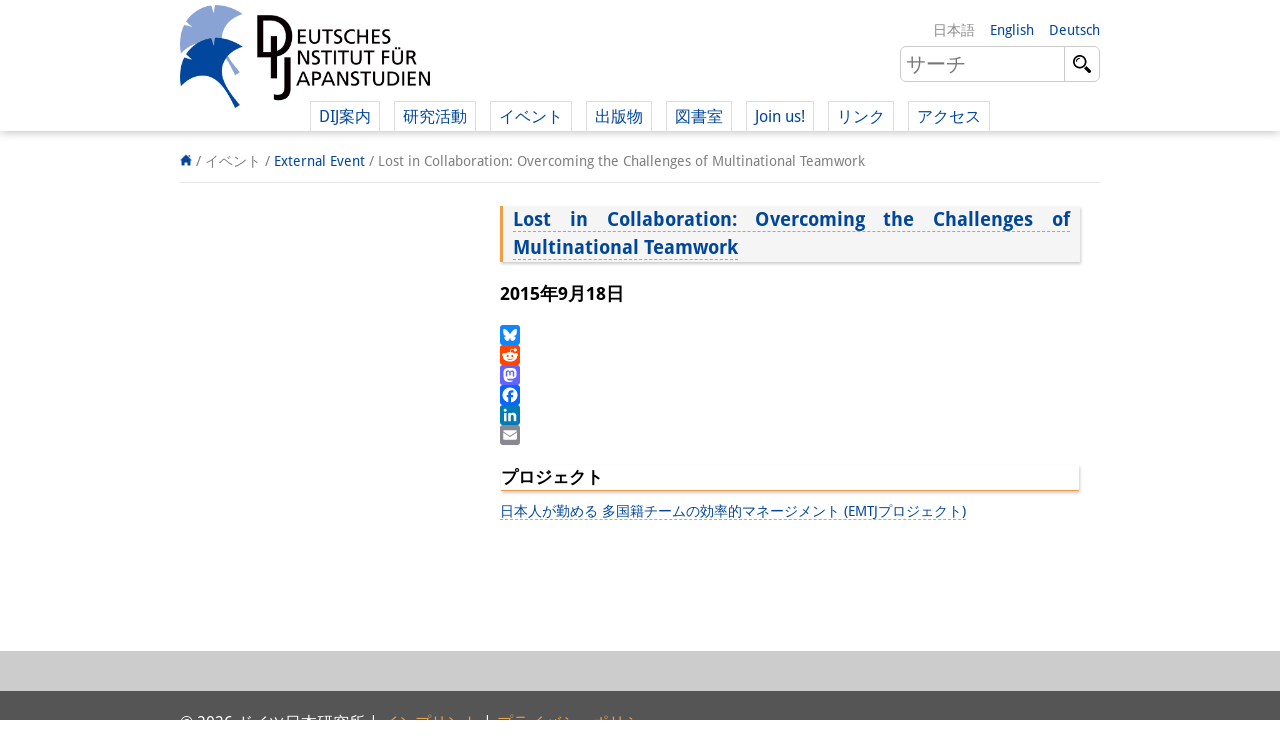

--- FILE ---
content_type: text/html; charset=UTF-8
request_url: https://www.dijtokyo.org/ja/event/lost-in-collaboration-overcoming-the-challenges-of-multinational-teamwork/
body_size: 11683
content:
<!DOCTYPE html>
<html lang="ja">
	<head>
		<meta charset="UTF-8">
		<meta name="viewport" content="width=device-width, initial-scale=1">
		<title>Lost in Collaboration: Overcoming the Challenges of Multinational Teamwork - Deutsches Institut für Japanstudien</title>

		<link rel="shortcut icon" href="https://www.dijtokyo.org/wp-content/themes/dij-2020/img/favicon.png">

		<link href='//www.dijtokyo.org/wp-content/uploads/omgf/omgf-stylesheet-58/omgf-stylesheet-58.css?ver=1683251807' rel='stylesheet' type='text/css'>
		
		<!--[if lt IE 9]>
			<script src="https://oss.maxcdn.com/html5shiv/3.7.2/html5shiv.min.js"></script>
			<script src="https://oss.maxcdn.com/respond/1.4.2/respond.min.js"></script>
	    <![endif]-->

		<meta name='robots' content='index, follow, max-image-preview:large, max-snippet:-1, max-video-preview:-1' />
	<style>img:is([sizes="auto" i], [sizes^="auto," i]) { contain-intrinsic-size: 3000px 1500px }</style>
	<link rel="alternate" hreflang="en-us" href="https://www.dijtokyo.org/event/lost-in-collaboration-overcoming-the-challenges-of-multinational-teamwork/" />
<link rel="alternate" hreflang="de-de" href="https://www.dijtokyo.org/de/event/lost-in-collaboration-overcoming-the-challenges-of-multinational-teamwork/" />
<link rel="alternate" hreflang="ja" href="https://www.dijtokyo.org/ja/event/lost-in-collaboration-overcoming-the-challenges-of-multinational-teamwork/" />
<link rel="alternate" hreflang="x-default" href="https://www.dijtokyo.org/event/lost-in-collaboration-overcoming-the-challenges-of-multinational-teamwork/" />
<!-- Added by Simplest Gallery Plugin v. 4.4 BEGIN -->
<!-- SG default gallery type is: lightbox -->
<!-- Added by FancyBox without labels BEGIN -->
<!-- Lighbox module for Simplest Gallery, v. 1.1 -->
<!-- Added by FancyBox without labels END -->
<!-- Added by Simplest Gallery Plugin END -->

	<!-- This site is optimized with the Yoast SEO plugin v25.2 - https://yoast.com/wordpress/plugins/seo/ -->
	<link rel="canonical" href="https://www.dijtokyo.org/ja/event/lost-in-collaboration-overcoming-the-challenges-of-multinational-teamwork/" />
	<meta property="og:locale" content="ja_JP" />
	<meta property="og:type" content="article" />
	<meta property="og:title" content="Lost in Collaboration: Overcoming the Challenges of Multinational Teamwork - Deutsches Institut für Japanstudien" />
	<meta property="og:url" content="https://www.dijtokyo.org/ja/event/lost-in-collaboration-overcoming-the-challenges-of-multinational-teamwork/" />
	<meta property="og:site_name" content="Deutsches Institut für Japanstudien" />
	<meta property="og:image" content="https://www.dijtokyo.org/wp-content/uploads/2016/05/header_Fotolia_159587363_L-1-1024x361.jpg" />
	<meta property="og:image:width" content="1024" />
	<meta property="og:image:height" content="361" />
	<meta property="og:image:type" content="image/jpeg" />
	<meta name="twitter:card" content="summary_large_image" />
	<meta name="twitter:site" content="@dij_tokyo" />
	<script type="application/ld+json" class="yoast-schema-graph">{"@context":"https://schema.org","@graph":[{"@type":"WebPage","@id":"https://www.dijtokyo.org/ja/event/lost-in-collaboration-overcoming-the-challenges-of-multinational-teamwork/","url":"https://www.dijtokyo.org/ja/event/lost-in-collaboration-overcoming-the-challenges-of-multinational-teamwork/","name":"Lost in Collaboration: Overcoming the Challenges of Multinational Teamwork - Deutsches Institut für Japanstudien","isPartOf":{"@id":"https://www.dijtokyo.org/#website"},"datePublished":"2016-09-07T02:32:23+00:00","breadcrumb":{"@id":"https://www.dijtokyo.org/ja/event/lost-in-collaboration-overcoming-the-challenges-of-multinational-teamwork/#breadcrumb"},"inLanguage":"ja","potentialAction":[{"@type":"ReadAction","target":["https://www.dijtokyo.org/ja/event/lost-in-collaboration-overcoming-the-challenges-of-multinational-teamwork/"]}]},{"@type":"BreadcrumbList","@id":"https://www.dijtokyo.org/ja/event/lost-in-collaboration-overcoming-the-challenges-of-multinational-teamwork/#breadcrumb","itemListElement":[{"@type":"ListItem","position":1,"name":"Home","item":"https://www.dijtokyo.org/ja/"},{"@type":"ListItem","position":2,"name":"Events","item":"https://www.dijtokyo.org/event/"},{"@type":"ListItem","position":3,"name":"Lost in Collaboration: Overcoming the Challenges of Multinational Teamwork"}]},{"@type":"WebSite","@id":"https://www.dijtokyo.org/#website","url":"https://www.dijtokyo.org/","name":"Deutsches Institut für Japanstudien","description":"We are a German research institute based in Tokyo. Our institute was founded in 1988 and, in 2002, became part of the Max Weber Foundation – German Humanities Institutes Abroad (DGIA), funded by the German Federal Ministry of Education and Research. Our research focuses on modern Japan in a global context. We decide our research agenda independently, with the support of our Scientific Advisory Council.","potentialAction":[{"@type":"SearchAction","target":{"@type":"EntryPoint","urlTemplate":"https://www.dijtokyo.org/?s={search_term_string}"},"query-input":{"@type":"PropertyValueSpecification","valueRequired":true,"valueName":"search_term_string"}}],"inLanguage":"ja"}]}</script>
	<!-- / Yoast SEO plugin. -->


<link rel='dns-prefetch' href='//static.addtoany.com' />
<link rel='dns-prefetch' href='//maxcdn.bootstrapcdn.com' />
<link id='omgf-preload-0' rel='preload' href='//www.dijtokyo.org/wp-content/uploads/omgf/omgf-stylesheet-58/droid-sans-normal-latin-400.woff2' as='font' type='font/woff2' crossorigin />
<link id='omgf-preload-1' rel='preload' href='//www.dijtokyo.org/wp-content/uploads/omgf/omgf-stylesheet-58/droid-sans-normal-latin-700.woff2' as='font' type='font/woff2' crossorigin />
<link rel='stylesheet' id='wp-block-library-css' href='https://www.dijtokyo.org/wp-includes/css/dist/block-library/style.min.css?ver=6.8.1' type='text/css' media='all' />
<style id='classic-theme-styles-inline-css' type='text/css'>
/*! This file is auto-generated */
.wp-block-button__link{color:#fff;background-color:#32373c;border-radius:9999px;box-shadow:none;text-decoration:none;padding:calc(.667em + 2px) calc(1.333em + 2px);font-size:1.125em}.wp-block-file__button{background:#32373c;color:#fff;text-decoration:none}
</style>
<style id='global-styles-inline-css' type='text/css'>
:root{--wp--preset--aspect-ratio--square: 1;--wp--preset--aspect-ratio--4-3: 4/3;--wp--preset--aspect-ratio--3-4: 3/4;--wp--preset--aspect-ratio--3-2: 3/2;--wp--preset--aspect-ratio--2-3: 2/3;--wp--preset--aspect-ratio--16-9: 16/9;--wp--preset--aspect-ratio--9-16: 9/16;--wp--preset--color--black: #000000;--wp--preset--color--cyan-bluish-gray: #abb8c3;--wp--preset--color--white: #ffffff;--wp--preset--color--pale-pink: #f78da7;--wp--preset--color--vivid-red: #cf2e2e;--wp--preset--color--luminous-vivid-orange: #ff6900;--wp--preset--color--luminous-vivid-amber: #fcb900;--wp--preset--color--light-green-cyan: #7bdcb5;--wp--preset--color--vivid-green-cyan: #00d084;--wp--preset--color--pale-cyan-blue: #8ed1fc;--wp--preset--color--vivid-cyan-blue: #0693e3;--wp--preset--color--vivid-purple: #9b51e0;--wp--preset--gradient--vivid-cyan-blue-to-vivid-purple: linear-gradient(135deg,rgba(6,147,227,1) 0%,rgb(155,81,224) 100%);--wp--preset--gradient--light-green-cyan-to-vivid-green-cyan: linear-gradient(135deg,rgb(122,220,180) 0%,rgb(0,208,130) 100%);--wp--preset--gradient--luminous-vivid-amber-to-luminous-vivid-orange: linear-gradient(135deg,rgba(252,185,0,1) 0%,rgba(255,105,0,1) 100%);--wp--preset--gradient--luminous-vivid-orange-to-vivid-red: linear-gradient(135deg,rgba(255,105,0,1) 0%,rgb(207,46,46) 100%);--wp--preset--gradient--very-light-gray-to-cyan-bluish-gray: linear-gradient(135deg,rgb(238,238,238) 0%,rgb(169,184,195) 100%);--wp--preset--gradient--cool-to-warm-spectrum: linear-gradient(135deg,rgb(74,234,220) 0%,rgb(151,120,209) 20%,rgb(207,42,186) 40%,rgb(238,44,130) 60%,rgb(251,105,98) 80%,rgb(254,248,76) 100%);--wp--preset--gradient--blush-light-purple: linear-gradient(135deg,rgb(255,206,236) 0%,rgb(152,150,240) 100%);--wp--preset--gradient--blush-bordeaux: linear-gradient(135deg,rgb(254,205,165) 0%,rgb(254,45,45) 50%,rgb(107,0,62) 100%);--wp--preset--gradient--luminous-dusk: linear-gradient(135deg,rgb(255,203,112) 0%,rgb(199,81,192) 50%,rgb(65,88,208) 100%);--wp--preset--gradient--pale-ocean: linear-gradient(135deg,rgb(255,245,203) 0%,rgb(182,227,212) 50%,rgb(51,167,181) 100%);--wp--preset--gradient--electric-grass: linear-gradient(135deg,rgb(202,248,128) 0%,rgb(113,206,126) 100%);--wp--preset--gradient--midnight: linear-gradient(135deg,rgb(2,3,129) 0%,rgb(40,116,252) 100%);--wp--preset--font-size--small: 13px;--wp--preset--font-size--medium: 20px;--wp--preset--font-size--large: 36px;--wp--preset--font-size--x-large: 42px;--wp--preset--spacing--20: 0.44rem;--wp--preset--spacing--30: 0.67rem;--wp--preset--spacing--40: 1rem;--wp--preset--spacing--50: 1.5rem;--wp--preset--spacing--60: 2.25rem;--wp--preset--spacing--70: 3.38rem;--wp--preset--spacing--80: 5.06rem;--wp--preset--shadow--natural: 6px 6px 9px rgba(0, 0, 0, 0.2);--wp--preset--shadow--deep: 12px 12px 50px rgba(0, 0, 0, 0.4);--wp--preset--shadow--sharp: 6px 6px 0px rgba(0, 0, 0, 0.2);--wp--preset--shadow--outlined: 6px 6px 0px -3px rgba(255, 255, 255, 1), 6px 6px rgba(0, 0, 0, 1);--wp--preset--shadow--crisp: 6px 6px 0px rgba(0, 0, 0, 1);}:where(.is-layout-flex){gap: 0.5em;}:where(.is-layout-grid){gap: 0.5em;}body .is-layout-flex{display: flex;}.is-layout-flex{flex-wrap: wrap;align-items: center;}.is-layout-flex > :is(*, div){margin: 0;}body .is-layout-grid{display: grid;}.is-layout-grid > :is(*, div){margin: 0;}:where(.wp-block-columns.is-layout-flex){gap: 2em;}:where(.wp-block-columns.is-layout-grid){gap: 2em;}:where(.wp-block-post-template.is-layout-flex){gap: 1.25em;}:where(.wp-block-post-template.is-layout-grid){gap: 1.25em;}.has-black-color{color: var(--wp--preset--color--black) !important;}.has-cyan-bluish-gray-color{color: var(--wp--preset--color--cyan-bluish-gray) !important;}.has-white-color{color: var(--wp--preset--color--white) !important;}.has-pale-pink-color{color: var(--wp--preset--color--pale-pink) !important;}.has-vivid-red-color{color: var(--wp--preset--color--vivid-red) !important;}.has-luminous-vivid-orange-color{color: var(--wp--preset--color--luminous-vivid-orange) !important;}.has-luminous-vivid-amber-color{color: var(--wp--preset--color--luminous-vivid-amber) !important;}.has-light-green-cyan-color{color: var(--wp--preset--color--light-green-cyan) !important;}.has-vivid-green-cyan-color{color: var(--wp--preset--color--vivid-green-cyan) !important;}.has-pale-cyan-blue-color{color: var(--wp--preset--color--pale-cyan-blue) !important;}.has-vivid-cyan-blue-color{color: var(--wp--preset--color--vivid-cyan-blue) !important;}.has-vivid-purple-color{color: var(--wp--preset--color--vivid-purple) !important;}.has-black-background-color{background-color: var(--wp--preset--color--black) !important;}.has-cyan-bluish-gray-background-color{background-color: var(--wp--preset--color--cyan-bluish-gray) !important;}.has-white-background-color{background-color: var(--wp--preset--color--white) !important;}.has-pale-pink-background-color{background-color: var(--wp--preset--color--pale-pink) !important;}.has-vivid-red-background-color{background-color: var(--wp--preset--color--vivid-red) !important;}.has-luminous-vivid-orange-background-color{background-color: var(--wp--preset--color--luminous-vivid-orange) !important;}.has-luminous-vivid-amber-background-color{background-color: var(--wp--preset--color--luminous-vivid-amber) !important;}.has-light-green-cyan-background-color{background-color: var(--wp--preset--color--light-green-cyan) !important;}.has-vivid-green-cyan-background-color{background-color: var(--wp--preset--color--vivid-green-cyan) !important;}.has-pale-cyan-blue-background-color{background-color: var(--wp--preset--color--pale-cyan-blue) !important;}.has-vivid-cyan-blue-background-color{background-color: var(--wp--preset--color--vivid-cyan-blue) !important;}.has-vivid-purple-background-color{background-color: var(--wp--preset--color--vivid-purple) !important;}.has-black-border-color{border-color: var(--wp--preset--color--black) !important;}.has-cyan-bluish-gray-border-color{border-color: var(--wp--preset--color--cyan-bluish-gray) !important;}.has-white-border-color{border-color: var(--wp--preset--color--white) !important;}.has-pale-pink-border-color{border-color: var(--wp--preset--color--pale-pink) !important;}.has-vivid-red-border-color{border-color: var(--wp--preset--color--vivid-red) !important;}.has-luminous-vivid-orange-border-color{border-color: var(--wp--preset--color--luminous-vivid-orange) !important;}.has-luminous-vivid-amber-border-color{border-color: var(--wp--preset--color--luminous-vivid-amber) !important;}.has-light-green-cyan-border-color{border-color: var(--wp--preset--color--light-green-cyan) !important;}.has-vivid-green-cyan-border-color{border-color: var(--wp--preset--color--vivid-green-cyan) !important;}.has-pale-cyan-blue-border-color{border-color: var(--wp--preset--color--pale-cyan-blue) !important;}.has-vivid-cyan-blue-border-color{border-color: var(--wp--preset--color--vivid-cyan-blue) !important;}.has-vivid-purple-border-color{border-color: var(--wp--preset--color--vivid-purple) !important;}.has-vivid-cyan-blue-to-vivid-purple-gradient-background{background: var(--wp--preset--gradient--vivid-cyan-blue-to-vivid-purple) !important;}.has-light-green-cyan-to-vivid-green-cyan-gradient-background{background: var(--wp--preset--gradient--light-green-cyan-to-vivid-green-cyan) !important;}.has-luminous-vivid-amber-to-luminous-vivid-orange-gradient-background{background: var(--wp--preset--gradient--luminous-vivid-amber-to-luminous-vivid-orange) !important;}.has-luminous-vivid-orange-to-vivid-red-gradient-background{background: var(--wp--preset--gradient--luminous-vivid-orange-to-vivid-red) !important;}.has-very-light-gray-to-cyan-bluish-gray-gradient-background{background: var(--wp--preset--gradient--very-light-gray-to-cyan-bluish-gray) !important;}.has-cool-to-warm-spectrum-gradient-background{background: var(--wp--preset--gradient--cool-to-warm-spectrum) !important;}.has-blush-light-purple-gradient-background{background: var(--wp--preset--gradient--blush-light-purple) !important;}.has-blush-bordeaux-gradient-background{background: var(--wp--preset--gradient--blush-bordeaux) !important;}.has-luminous-dusk-gradient-background{background: var(--wp--preset--gradient--luminous-dusk) !important;}.has-pale-ocean-gradient-background{background: var(--wp--preset--gradient--pale-ocean) !important;}.has-electric-grass-gradient-background{background: var(--wp--preset--gradient--electric-grass) !important;}.has-midnight-gradient-background{background: var(--wp--preset--gradient--midnight) !important;}.has-small-font-size{font-size: var(--wp--preset--font-size--small) !important;}.has-medium-font-size{font-size: var(--wp--preset--font-size--medium) !important;}.has-large-font-size{font-size: var(--wp--preset--font-size--large) !important;}.has-x-large-font-size{font-size: var(--wp--preset--font-size--x-large) !important;}
:where(.wp-block-post-template.is-layout-flex){gap: 1.25em;}:where(.wp-block-post-template.is-layout-grid){gap: 1.25em;}
:where(.wp-block-columns.is-layout-flex){gap: 2em;}:where(.wp-block-columns.is-layout-grid){gap: 2em;}
:root :where(.wp-block-pullquote){font-size: 1.5em;line-height: 1.6;}
</style>
<link rel='stylesheet' id='bluesky-widget-styles-css' href='https://www.dijtokyo.org/wp-content/plugins/bluesky-feed-for-wordpress-main/assets/css/feed-styles.css?ver=1.0.0' type='text/css' media='all' />
<link rel='stylesheet' id='contact-form-7-css' href='https://www.dijtokyo.org/wp-content/plugins/contact-form-7/includes/css/styles.css?ver=6.0.6' type='text/css' media='all' />
<link rel='stylesheet' id='cf7msm_styles-css' href='https://www.dijtokyo.org/wp-content/plugins/contact-form-7-multi-step-module/resources/cf7msm.css?ver=4.4.2' type='text/css' media='all' />
<link rel='stylesheet' id='magic-liquidizer-table-style-css' href='https://www.dijtokyo.org/wp-content/plugins/magic-liquidizer-responsive-table/idcss/ml-responsive-table.css?ver=2.0.3' type='text/css' media='all' />
<link rel='stylesheet' id='printomatic-css-css' href='https://www.dijtokyo.org/wp-content/plugins/print-o-matic/css/style.css?ver=2.0' type='text/css' media='all' />
<style id='printomatic-css-inline-css' type='text/css'>
.printomatic{
    float: left;
}
.printomatictext {
    float: left;
    margin-top: -4px;
    margin-left: 4px;
}
.printomatictext:hover {
    text-decoration: none;
    color: #ed9f45;
}
@media print {
.iframe-gmaps {
  width: 500px;
  height: 400px;
  border: 1px solid #ed9f45;
}
}

</style>
<link rel='stylesheet' id='wp-notes-style-css' href='https://www.dijtokyo.org/wp-content/plugins/wp-notes-widget/public/css/wp-notes-public.css?ver=1.0.6' type='text/css' media='all' />
<link rel='stylesheet' id='wp-notes-fontawesome-css' href='//maxcdn.bootstrapcdn.com/font-awesome/4.3.0/css/font-awesome.min.css?ver=1.0.6' type='text/css' media='all' />
<link rel='stylesheet' id='main-style-css' href='https://www.dijtokyo.org/wp-content/themes/dij-2020/style.css?ver=6.8.1' type='text/css' media='all' />
<link rel='stylesheet' id='addtoany-css' href='https://www.dijtokyo.org/wp-content/plugins/add-to-any/addtoany.min.css?ver=1.16' type='text/css' media='all' />
<link rel='stylesheet' id='fancybox-css' href='https://www.dijtokyo.org/wp-content/plugins/simplest-gallery/fancybox/jquery.fancybox-1.3.4.css?ver=6.8.1' type='text/css' media='all' />
<script type="text/javascript" id="addtoany-core-js-before">
/* <![CDATA[ */
window.a2a_config=window.a2a_config||{};a2a_config.callbacks=[];a2a_config.overlays=[];a2a_config.templates={};a2a_localize = {
	Share: "Share",
	Save: "Save",
	Subscribe: "Subscribe",
	Email: "Email",
	Bookmark: "Bookmark",
	ShowAll: "Show all",
	ShowLess: "Show less",
	FindServices: "Find service(s)",
	FindAnyServiceToAddTo: "Instantly find any service to add to",
	PoweredBy: "Powered by",
	ShareViaEmail: "Share via email",
	SubscribeViaEmail: "Subscribe via email",
	BookmarkInYourBrowser: "Bookmark in your browser",
	BookmarkInstructions: "Press Ctrl+D or \u2318+D to bookmark this page",
	AddToYourFavorites: "Add to your favorites",
	SendFromWebOrProgram: "Send from any email address or email program",
	EmailProgram: "Email program",
	More: "More&#8230;",
	ThanksForSharing: "Thanks for sharing!",
	ThanksForFollowing: "Thanks for following!"
};
/* ]]> */
</script>
<script type="text/javascript" defer src="https://static.addtoany.com/menu/page.js" id="addtoany-core-js"></script>
<script type="text/javascript" src="https://www.dijtokyo.org/wp-content/plugins/jquery-updater/js/jquery-3.7.1.min.js?ver=3.7.1" id="jquery-core-js"></script>
<script type="text/javascript" src="https://www.dijtokyo.org/wp-content/plugins/jquery-updater/js/jquery-migrate-3.5.2.min.js?ver=3.5.2" id="jquery-migrate-js"></script>
<script type="text/javascript" defer src="https://www.dijtokyo.org/wp-content/plugins/add-to-any/addtoany.min.js?ver=1.1" id="addtoany-jquery-js"></script>
<script type="text/javascript" id="3d-flip-book-client-locale-loader-js-extra">
/* <![CDATA[ */
var FB3D_CLIENT_LOCALE = {"ajaxurl":"https:\/\/www.dijtokyo.org\/wp-admin\/admin-ajax.php","dictionary":{"Table of contents":"Table of contents","Close":"Close","Bookmarks":"Bookmarks","Thumbnails":"Thumbnails","Search":"Search","Share":"Share","Facebook":"Facebook","Twitter":"Twitter","Email":"Email","Play":"Play","Previous page":"Previous page","Next page":"Next page","Zoom in":"Zoom in","Zoom out":"Zoom out","Fit view":"Fit view","Auto play":"Auto play","Full screen":"Full screen","More":"More","Smart pan":"Smart pan","Single page":"Single page","Sounds":"Sounds","Stats":"Stats","Print":"Print","Download":"Download","Goto first page":"Goto first page","Goto last page":"Goto last page"},"images":"https:\/\/www.dijtokyo.org\/wp-content\/plugins\/interactive-3d-flipbook-powered-physics-engine\/assets\/images\/","jsData":{"urls":[],"posts":{"ids_mis":[],"ids":[]},"pages":[],"firstPages":[],"bookCtrlProps":[],"bookTemplates":[]},"key":"3d-flip-book","pdfJS":{"pdfJsLib":"https:\/\/www.dijtokyo.org\/wp-content\/plugins\/interactive-3d-flipbook-powered-physics-engine\/assets\/js\/pdf.min.js?ver=4.3.136","pdfJsWorker":"https:\/\/www.dijtokyo.org\/wp-content\/plugins\/interactive-3d-flipbook-powered-physics-engine\/assets\/js\/pdf.worker.js?ver=4.3.136","stablePdfJsLib":"https:\/\/www.dijtokyo.org\/wp-content\/plugins\/interactive-3d-flipbook-powered-physics-engine\/assets\/js\/stable\/pdf.min.js?ver=2.5.207","stablePdfJsWorker":"https:\/\/www.dijtokyo.org\/wp-content\/plugins\/interactive-3d-flipbook-powered-physics-engine\/assets\/js\/stable\/pdf.worker.js?ver=2.5.207","pdfJsCMapUrl":"https:\/\/www.dijtokyo.org\/wp-content\/plugins\/interactive-3d-flipbook-powered-physics-engine\/assets\/cmaps\/"},"cacheurl":"https:\/\/www.dijtokyo.org\/wp-content\/uploads\/3d-flip-book\/cache\/","pluginsurl":"https:\/\/www.dijtokyo.org\/wp-content\/plugins\/","pluginurl":"https:\/\/www.dijtokyo.org\/wp-content\/plugins\/interactive-3d-flipbook-powered-physics-engine\/","thumbnailSize":{"width":"150","height":"150"},"version":"1.16.15"};
/* ]]> */
</script>
<script type="text/javascript" src="https://www.dijtokyo.org/wp-content/plugins/interactive-3d-flipbook-powered-physics-engine/assets/js/client-locale-loader.js?ver=1.16.15" id="3d-flip-book-client-locale-loader-js" async="async" data-wp-strategy="async"></script>
<script type="text/javascript" src="https://www.dijtokyo.org/wp-content/plugins/magic-liquidizer-responsive-table/idjs/ml.responsive.table.min.js?ver=2.0.3" id="magic-liquidizer-table-js"></script>
<script type="text/javascript" src="https://www.dijtokyo.org/wp-content/plugins/wp-notes-widget/public/js/wp-notes-widget-public.js?ver=1634092602" id="wp-notes-js"></script>
<script type="text/javascript" src="https://www.dijtokyo.org/wp-content/plugins/sitepress-multilingual-cms/templates/language-switchers/legacy-dropdown/script.min.js?ver=1" id="wpml-legacy-dropdown-0-js"></script>
<script type="text/javascript" src="https://www.dijtokyo.org/wp-content/themes/dij-2020/js/dij.js?ver=6.8.1" id="dij-styles-js"></script>
<script type="text/javascript" src="https://www.dijtokyo.org/wp-content/plugins/simplest-gallery/lib/jquery.mousewheel-3.0.6.pack.js?ver=3.0.6" id="jquery.mousewheel-js"></script>
<script type="text/javascript" src="https://www.dijtokyo.org/wp-content/plugins/simplest-gallery/fancybox/jquery.fancybox-1.3.4.js?ver=1.3.4" id="fancybox-js"></script>
<link rel="apple-touch-icon" sizes="180x180" href="/wp-content/uploads/fbrfg/apple-touch-icon.png">
<link rel="icon" type="image/png" href="/wp-content/uploads/fbrfg/favicon-32x32.png" sizes="32x32">
<link rel="icon" type="image/png" href="/wp-content/uploads/fbrfg/favicon-16x16.png" sizes="16x16">
<link rel="manifest" href="/wp-content/uploads/fbrfg/manifest.json">
<link rel="mask-icon" href="/wp-content/uploads/fbrfg/safari-pinned-tab.svg" color="#00469b">
<link rel="shortcut icon" href="/wp-content/uploads/fbrfg/favicon.ico">
<meta name="apple-mobile-web-app-title" content="DIJ Tokyo">
<meta name="application-name" content="DIJ Tokyo">
<meta name="msapplication-TileColor" content="#00469b">
<meta name="msapplication-TileImage" content="/wp-content/uploads/fbrfg/mstile-144x144.png">
<meta name="msapplication-config" content="/wp-content/uploads/fbrfg/browserconfig.xml">
<meta name="theme-color" content="#ffffff">


<!-- Matomo -->
<script type="text/javascript">
  var _paq = window._paq = window._paq || [];
  /* tracker methods like "setCustomDimension" should be called before "trackPageView" */
  _paq.push(['trackPageView']);
  _paq.push(['enableLinkTracking']);
  (function() {
    var u="https://matomo.dijtokyo.org/";
    _paq.push(['setTrackerUrl', u+'matomo.php']);
    _paq.push(['setSiteId', '1']);
    var d=document, g=d.createElement('script'), s=d.getElementsByTagName('script')[0];
    g.type='text/javascript'; g.async=true; g.src=u+'matomo.js'; s.parentNode.insertBefore(g,s);
  })();
</script>
<!-- End Matomo Code -->




	</head>

	<body class="wp-singular event-template-default single single-event postid-123415 wp-theme-dij-2020 lang-ja">

		<header id="website-header-mobile">

			<a href="/ja/" class="website-brand">Deutsches Institut für Japanstudien</a>

			<span class="navigation-toggle nav"    data-target="#website-header-mobile .website-navigation">nav</span>
			<span class="navigation-toggle lang"   data-target="#website-header-mobile .website-languages">lang</span>
			<span class="navigation-toggle search" data-target="#website-header-mobile .website-search">search</span>
			
			<div class="website-navigation togglable">

				<ul id="menu-top-navigation-japanese" class="menu"><li id="menu-item-129516" class="menu-item menu-item-type-custom menu-item-object-custom menu-item-has-children menu-item-129516"><a>DIJ案内</a>
<ul class="sub-menu">
	<li id="menu-item-135858" class="menu-item menu-item-type-post_type menu-item-object-page menu-item-135858"><a href="https://www.dijtokyo.org/ja/about/">研究所の概要</a></li>
	<li id="menu-item-129517" class="menu-item menu-item-type-custom menu-item-object-custom menu-item-129517"><a href="/ja/people/?affiliation=team">チーム</a></li>
	<li id="menu-item-129518" class="menu-item menu-item-type-custom menu-item-object-custom menu-item-129518"><a href="/ja/people/?affiliation=directorate">   執行部</a></li>
	<li id="menu-item-129519" class="menu-item menu-item-type-custom menu-item-object-custom menu-item-129519"><a href="/ja/people/?affiliation=senior_research_fellows">   リサーチ・チーム</a></li>
	<li id="menu-item-196649" class="menu-item menu-item-type-custom menu-item-object-custom menu-item-196649"><a href="/ja/people/?affiliation=public_affairs">   学術誌・サイエンスコミュニケーション</a></li>
	<li id="menu-item-129521" class="menu-item menu-item-type-custom menu-item-object-custom menu-item-129521"><a href="/ja/people/?affiliation=administration">   リサーチ・サポート</a></li>
	<li id="menu-item-135904" class="menu-item menu-item-type-custom menu-item-object-custom menu-item-135904"><a href="/ja/people/?affiliation=visiting_scholars">   客員研究員</a></li>
	<li id="menu-item-129520" class="menu-item menu-item-type-custom menu-item-object-custom menu-item-129520"><a href="/ja/people/?affiliation=phd_students">   奨学生</a></li>
	<li id="menu-item-135874" class="menu-item menu-item-type-custom menu-item-object-custom menu-item-135874"><a href="/ja/people/?affiliation=interns">   研修生</a></li>
</ul>
</li>
<li id="menu-item-135921" class="menu-item menu-item-type-custom menu-item-object-custom menu-item-has-children menu-item-135921"><a>研究活動</a>
<ul class="sub-menu">
	<li id="menu-item-147257" class="menu-item menu-item-type-custom menu-item-object-custom menu-item-147257"><a href="https://www.dijtokyo.org/ja/project/overview/">研究活動の概要</a></li>
	<li id="menu-item-129531" class="menu-item menu-item-type-custom menu-item-object-custom menu-item-129531"><a href="/ja/project/project/sustainability-and-resilience/">   研究クラスター<br>   日本におけるサステナビリティ</a></li>
	<li id="menu-item-129530" class="menu-item menu-item-type-custom menu-item-object-custom menu-item-129530"><a href="https://www.dijtokyo.org/ja/project/digitale-transformation-diskurse-strategien-und-prozesse/">   研究クラスター<br>   デジタル・トランスフォーメーション</a></li>
	<li id="menu-item-146430" class="menu-item menu-item-type-custom menu-item-object-custom menu-item-146430"><a href="/ja/project/japan-in-transregional-perspective/">   研究クラスター<br>   トランスリージョナル・ジャパン</a></li>
	<li id="menu-item-147686" class="menu-item menu-item-type-custom menu-item-object-custom menu-item-147686"><a href="https://www.dijtokyo.org/ja/project/knowledge-lab-production-and-infrastructures-of-knowledge/">   知識ラボ<br>   知識生産と知識インフラ</a></li>
	<li id="menu-item-129532" class="menu-item menu-item-type-custom menu-item-object-custom menu-item-129532"><a href="/ja/project-type/research-projects-ja/">   その他のプロジェクト</a></li>
	<li id="menu-item-129533" class="menu-item menu-item-type-custom menu-item-object-custom menu-item-129533"><a href="/ja/project-type/previous-research-ja/">元研究フォーカス</a></li>
</ul>
</li>
<li id="menu-item-129534" class="menu-item menu-item-type-custom menu-item-object-custom menu-item-has-children menu-item-129534"><a>イベント</a>
<ul class="sub-menu">
	<li id="menu-item-147842" class="menu-item menu-item-type-custom menu-item-object-custom menu-item-147842"><a href="https://www.dijtokyo.org/ja/event/events-overview/">イベント概要</a></li>
	<li id="menu-item-129535" class="menu-item menu-item-type-taxonomy menu-item-object-event-series menu-item-129535"><a href="https://www.dijtokyo.org/ja/event-series/dij-forum-ja/">DIJ フォーラム</a></li>
	<li id="menu-item-132673" class="menu-item menu-item-type-taxonomy menu-item-object-event-series menu-item-132673"><a href="https://www.dijtokyo.org/ja/event-series/studygroups-ja/">DIJ 研究会</a></li>
	<li id="menu-item-148690" class="menu-item menu-item-type-custom menu-item-object-custom menu-item-148690"><a href="https://www.dijtokyo.org/ja/event-series/lectureseries/">レクチャーシリーズ</a></li>
	<li id="menu-item-129565" class="menu-item menu-item-type-taxonomy menu-item-object-event-series menu-item-129565"><a href="https://www.dijtokyo.org/ja/event-series/symposia-and-conferences-ja/">シンポジウム・会議</a></li>
	<li id="menu-item-129566" class="menu-item menu-item-type-taxonomy menu-item-object-event-series menu-item-129566"><a href="https://www.dijtokyo.org/ja/event-series/workshops-ja/">ワークショップ</a></li>
	<li id="menu-item-129567" class="menu-item menu-item-type-taxonomy menu-item-object-event-series menu-item-129567"><a href="https://www.dijtokyo.org/ja/event-series/other-events-ja/">その他のイベント</a></li>
</ul>
</li>
<li id="menu-item-129568" class="menu-item menu-item-type-custom menu-item-object-custom menu-item-has-children menu-item-129568"><a>出版物</a>
<ul class="sub-menu">
	<li id="menu-item-147207" class="menu-item menu-item-type-custom menu-item-object-custom menu-item-147207"><a href="https://www.dijtokyo.org/ja/publication/publications-overview/">出版活動の概要</a></li>
	<li id="menu-item-129571" class="menu-item menu-item-type-taxonomy menu-item-object-publication-type menu-item-129571"><a href="https://www.dijtokyo.org/ja/publication-type/contemporary-japan-ja/">Contemporary Japan</a></li>
	<li id="menu-item-129580" class="menu-item menu-item-type-custom menu-item-object-custom menu-item-129580"><a href="/ja/video/">ビデオ</a></li>
	<li id="menu-item-129572" class="menu-item menu-item-type-taxonomy menu-item-object-publication-type menu-item-129572"><a href="https://www.dijtokyo.org/ja/publication-type/monographien-aus-dem-deutschen-institut-fuer-japanstudien-ja/">DIJ モノグラフシリーズ</a></li>
	<li id="menu-item-129577" class="menu-item menu-item-type-taxonomy menu-item-object-publication-type menu-item-129577"><a href="https://www.dijtokyo.org/ja/publication-type/working-papers-ja/">DIJ ワーキングペーパー</a></li>
	<li id="menu-item-129578" class="menu-item menu-item-type-taxonomy menu-item-object-publication-type menu-item-129578"><a href="https://www.dijtokyo.org/ja/publication-type/dij-newsletter-ja/">DIJ ニュースレター</a></li>
	<li id="menu-item-129575" class="menu-item menu-item-type-taxonomy menu-item-object-publication-type menu-item-129575"><a href="https://www.dijtokyo.org/ja/publication-type/miscellanea-ja/">ミスセラネアシリーズ</a></li>
	<li id="menu-item-129594" class="menu-item menu-item-type-custom menu-item-object-custom menu-item-129594"><a href="/ja/podcast/">ポッドキャスト</a></li>
	<li id="menu-item-150220" class="menu-item menu-item-type-custom menu-item-object-custom menu-item-150220"><a href="https://www.dijtokyo.org/ja/publication-type/%e6%97%a7%e5%87%ba%e7%89%88%e7%89%a9%e3%82%b7%e3%83%aa%e3%83%bc%e3%82%ba/">旧出版物シリーズ</a></li>
</ul>
</li>
<li id="menu-item-135910" class="menu-item menu-item-type-custom menu-item-object-custom menu-item-has-children menu-item-135910"><a>図書室</a>
<ul class="sub-menu">
	<li id="menu-item-129583" class="menu-item menu-item-type-custom menu-item-object-custom menu-item-129583"><a href="#">開館時間：月曜日～金曜日  午前10時～午後4時<br> 休館日：  土曜日、日曜日、祝日、復活祭、クリスマス、年末年始</a></li>
	<li id="menu-item-129582" class="menu-item menu-item-type-post_type menu-item-object-page menu-item-129582"><a href="https://www.dijtokyo.org/ja/library/">案内</a></li>
	<li id="menu-item-129584" class="menu-item menu-item-type-custom menu-item-object-custom menu-item-129584"><a href="http://dijbib.dijtokyo.org/lx/search.aspx">OPAC</a></li>
	<li id="menu-item-129587" class="menu-item menu-item-type-custom menu-item-object-custom menu-item-129587"><a href="http://bando.dijtokyo.org/?lang=ja">板東コレクション</a></li>
	<li id="menu-item-129588" class="menu-item menu-item-type-custom menu-item-object-custom menu-item-129588"><a href="http://demgloss.dijtokyo.org/?lang=ja">三か国語対照人口学用語集</a></li>
	<li id="menu-item-129595" class="menu-item menu-item-type-custom menu-item-object-custom menu-item-129595"><a href="http://tksosa.dijtokyo.org/?lang=ja">日本の大学所蔵特殊コレクション</a></li>
</ul>
</li>
<li id="menu-item-135927" class="menu-item menu-item-type-custom menu-item-object-custom menu-item-has-children menu-item-135927"><a>Join us!</a>
<ul class="sub-menu">
	<li id="menu-item-135980" class="menu-item menu-item-type-post_type menu-item-object-page menu-item-135980"><a href="https://www.dijtokyo.org/ja/wissenschaftliche-mitarbeiterstellen/">専任研究員<small>（ドイツ語）</small></a></li>
	<li id="menu-item-129527" class="menu-item menu-item-type-post_type menu-item-object-page menu-item-129527"><a href="https://www.dijtokyo.org/ja/stipendien/">奨学金</a></li>
	<li id="menu-item-129528" class="menu-item menu-item-type-post_type menu-item-object-page menu-item-129528"><a href="https://www.dijtokyo.org/ja/gastwissenschaftler/">客員研究員プログラム<small>（英語）</small></a></li>
	<li id="menu-item-136024" class="menu-item menu-item-type-post_type menu-item-object-page menu-item-136024"><a href="https://www.dijtokyo.org/ja/praktikum/">研修生<small>（ドイツ語）</small></a></li>
</ul>
</li>
<li id="menu-item-131412" class="menu-item menu-item-type-post_type menu-item-object-page menu-item-131412"><a href="https://www.dijtokyo.org/ja/links/">リンク</a></li>
<li id="menu-item-129596" class="menu-item menu-item-type-post_type menu-item-object-page menu-item-has-children menu-item-129596"><a href="https://www.dijtokyo.org/ja/access/">アクセス</a>
<ul class="sub-menu">
	<li id="menu-item-187622" class="menu-item menu-item-type-custom menu-item-object-custom menu-item-187622"><a href="https://www.dijtokyo.org/ja/access/">道案内</a></li>
	<li id="menu-item-187621" class="menu-item menu-item-type-custom menu-item-object-custom menu-item-187621"><a href="https://www.dijtokyo.org/ja/media-contact/">メディア向け連絡先</a></li>
</ul>
</li>
</ul>			</div>

			<div class="website-languages togglable"><div>
				<a href="https://www.dijtokyo.org/ja/event/lost-in-collaboration-overcoming-the-challenges-of-multinational-teamwork/" class="current ja">日本語</a><a href="https://www.dijtokyo.org/event/lost-in-collaboration-overcoming-the-challenges-of-multinational-teamwork/" class="en">English</a><a href="https://www.dijtokyo.org/de/event/lost-in-collaboration-overcoming-the-challenges-of-multinational-teamwork/" class="de">Deutsch</a>			</div></div>
			<div class="website-search togglable"><div>

				<form class="search-form" action="/ja/">
					<input class="search" type="text" name="s" placeholder="サーチ">
					<input class="submit" type="submit" value="search">
				</form>
			</div></div>

		</header>

		<header id="website-header-desktop">
			<div class="container">
				<a href="/ja/" class="website-brand">Deutsches Institut für Japanstudien</a>

				<div class="website-meta">

					<div class="website-languages">
						<a href="https://www.dijtokyo.org/ja/event/lost-in-collaboration-overcoming-the-challenges-of-multinational-teamwork/"class="current ja">日本語</a><a href="https://www.dijtokyo.org/event/lost-in-collaboration-overcoming-the-challenges-of-multinational-teamwork/"class="en">English</a><a href="https://www.dijtokyo.org/de/event/lost-in-collaboration-overcoming-the-challenges-of-multinational-teamwork/"class="de">Deutsch</a>					</div>
					
					<form class="search-form" action="/ja/">
						<input class="search" type="text" name="s" placeholder="サーチ">
						<input class="submit" type="submit" value="search">
					</form>

				</div>

				<div class="website-navigation">
					<ul id="menu-top-navigation-japanese-1" class="menu"><li class="menu-item menu-item-type-custom menu-item-object-custom menu-item-has-children menu-item-129516"><a>DIJ案内</a>
<ul class="sub-menu">
	<li class="menu-item menu-item-type-post_type menu-item-object-page menu-item-135858"><a href="https://www.dijtokyo.org/ja/about/">研究所の概要</a></li>
	<li class="menu-item menu-item-type-custom menu-item-object-custom menu-item-129517"><a href="/ja/people/?affiliation=team">チーム</a></li>
	<li class="menu-item menu-item-type-custom menu-item-object-custom menu-item-129518"><a href="/ja/people/?affiliation=directorate">   執行部</a></li>
	<li class="menu-item menu-item-type-custom menu-item-object-custom menu-item-129519"><a href="/ja/people/?affiliation=senior_research_fellows">   リサーチ・チーム</a></li>
	<li class="menu-item menu-item-type-custom menu-item-object-custom menu-item-196649"><a href="/ja/people/?affiliation=public_affairs">   学術誌・サイエンスコミュニケーション</a></li>
	<li class="menu-item menu-item-type-custom menu-item-object-custom menu-item-129521"><a href="/ja/people/?affiliation=administration">   リサーチ・サポート</a></li>
	<li class="menu-item menu-item-type-custom menu-item-object-custom menu-item-135904"><a href="/ja/people/?affiliation=visiting_scholars">   客員研究員</a></li>
	<li class="menu-item menu-item-type-custom menu-item-object-custom menu-item-129520"><a href="/ja/people/?affiliation=phd_students">   奨学生</a></li>
	<li class="menu-item menu-item-type-custom menu-item-object-custom menu-item-135874"><a href="/ja/people/?affiliation=interns">   研修生</a></li>
</ul>
</li>
<li class="menu-item menu-item-type-custom menu-item-object-custom menu-item-has-children menu-item-135921"><a>研究活動</a>
<ul class="sub-menu">
	<li class="menu-item menu-item-type-custom menu-item-object-custom menu-item-147257"><a href="https://www.dijtokyo.org/ja/project/overview/">研究活動の概要</a></li>
	<li class="menu-item menu-item-type-custom menu-item-object-custom menu-item-129531"><a href="/ja/project/project/sustainability-and-resilience/">   研究クラスター<br>   日本におけるサステナビリティ</a></li>
	<li class="menu-item menu-item-type-custom menu-item-object-custom menu-item-129530"><a href="https://www.dijtokyo.org/ja/project/digitale-transformation-diskurse-strategien-und-prozesse/">   研究クラスター<br>   デジタル・トランスフォーメーション</a></li>
	<li class="menu-item menu-item-type-custom menu-item-object-custom menu-item-146430"><a href="/ja/project/japan-in-transregional-perspective/">   研究クラスター<br>   トランスリージョナル・ジャパン</a></li>
	<li class="menu-item menu-item-type-custom menu-item-object-custom menu-item-147686"><a href="https://www.dijtokyo.org/ja/project/knowledge-lab-production-and-infrastructures-of-knowledge/">   知識ラボ<br>   知識生産と知識インフラ</a></li>
	<li class="menu-item menu-item-type-custom menu-item-object-custom menu-item-129532"><a href="/ja/project-type/research-projects-ja/">   その他のプロジェクト</a></li>
	<li class="menu-item menu-item-type-custom menu-item-object-custom menu-item-129533"><a href="/ja/project-type/previous-research-ja/">元研究フォーカス</a></li>
</ul>
</li>
<li class="menu-item menu-item-type-custom menu-item-object-custom menu-item-has-children menu-item-129534"><a>イベント</a>
<ul class="sub-menu">
	<li class="menu-item menu-item-type-custom menu-item-object-custom menu-item-147842"><a href="https://www.dijtokyo.org/ja/event/events-overview/">イベント概要</a></li>
	<li class="menu-item menu-item-type-taxonomy menu-item-object-event-series menu-item-129535"><a href="https://www.dijtokyo.org/ja/event-series/dij-forum-ja/">DIJ フォーラム</a></li>
	<li class="menu-item menu-item-type-taxonomy menu-item-object-event-series menu-item-132673"><a href="https://www.dijtokyo.org/ja/event-series/studygroups-ja/">DIJ 研究会</a></li>
	<li class="menu-item menu-item-type-custom menu-item-object-custom menu-item-148690"><a href="https://www.dijtokyo.org/ja/event-series/lectureseries/">レクチャーシリーズ</a></li>
	<li class="menu-item menu-item-type-taxonomy menu-item-object-event-series menu-item-129565"><a href="https://www.dijtokyo.org/ja/event-series/symposia-and-conferences-ja/">シンポジウム・会議</a></li>
	<li class="menu-item menu-item-type-taxonomy menu-item-object-event-series menu-item-129566"><a href="https://www.dijtokyo.org/ja/event-series/workshops-ja/">ワークショップ</a></li>
	<li class="menu-item menu-item-type-taxonomy menu-item-object-event-series menu-item-129567"><a href="https://www.dijtokyo.org/ja/event-series/other-events-ja/">その他のイベント</a></li>
</ul>
</li>
<li class="menu-item menu-item-type-custom menu-item-object-custom menu-item-has-children menu-item-129568"><a>出版物</a>
<ul class="sub-menu">
	<li class="menu-item menu-item-type-custom menu-item-object-custom menu-item-147207"><a href="https://www.dijtokyo.org/ja/publication/publications-overview/">出版活動の概要</a></li>
	<li class="menu-item menu-item-type-taxonomy menu-item-object-publication-type menu-item-129571"><a href="https://www.dijtokyo.org/ja/publication-type/contemporary-japan-ja/">Contemporary Japan</a></li>
	<li class="menu-item menu-item-type-custom menu-item-object-custom menu-item-129580"><a href="/ja/video/">ビデオ</a></li>
	<li class="menu-item menu-item-type-taxonomy menu-item-object-publication-type menu-item-129572"><a href="https://www.dijtokyo.org/ja/publication-type/monographien-aus-dem-deutschen-institut-fuer-japanstudien-ja/">DIJ モノグラフシリーズ</a></li>
	<li class="menu-item menu-item-type-taxonomy menu-item-object-publication-type menu-item-129577"><a href="https://www.dijtokyo.org/ja/publication-type/working-papers-ja/">DIJ ワーキングペーパー</a></li>
	<li class="menu-item menu-item-type-taxonomy menu-item-object-publication-type menu-item-129578"><a href="https://www.dijtokyo.org/ja/publication-type/dij-newsletter-ja/">DIJ ニュースレター</a></li>
	<li class="menu-item menu-item-type-taxonomy menu-item-object-publication-type menu-item-129575"><a href="https://www.dijtokyo.org/ja/publication-type/miscellanea-ja/">ミスセラネアシリーズ</a></li>
	<li class="menu-item menu-item-type-custom menu-item-object-custom menu-item-129594"><a href="/ja/podcast/">ポッドキャスト</a></li>
	<li class="menu-item menu-item-type-custom menu-item-object-custom menu-item-150220"><a href="https://www.dijtokyo.org/ja/publication-type/%e6%97%a7%e5%87%ba%e7%89%88%e7%89%a9%e3%82%b7%e3%83%aa%e3%83%bc%e3%82%ba/">旧出版物シリーズ</a></li>
</ul>
</li>
<li class="menu-item menu-item-type-custom menu-item-object-custom menu-item-has-children menu-item-135910"><a>図書室</a>
<ul class="sub-menu">
	<li class="menu-item menu-item-type-custom menu-item-object-custom menu-item-129583"><a href="#">開館時間：月曜日～金曜日  午前10時～午後4時<br> 休館日：  土曜日、日曜日、祝日、復活祭、クリスマス、年末年始</a></li>
	<li class="menu-item menu-item-type-post_type menu-item-object-page menu-item-129582"><a href="https://www.dijtokyo.org/ja/library/">案内</a></li>
	<li class="menu-item menu-item-type-custom menu-item-object-custom menu-item-129584"><a href="http://dijbib.dijtokyo.org/lx/search.aspx">OPAC</a></li>
	<li class="menu-item menu-item-type-custom menu-item-object-custom menu-item-129587"><a href="http://bando.dijtokyo.org/?lang=ja">板東コレクション</a></li>
	<li class="menu-item menu-item-type-custom menu-item-object-custom menu-item-129588"><a href="http://demgloss.dijtokyo.org/?lang=ja">三か国語対照人口学用語集</a></li>
	<li class="menu-item menu-item-type-custom menu-item-object-custom menu-item-129595"><a href="http://tksosa.dijtokyo.org/?lang=ja">日本の大学所蔵特殊コレクション</a></li>
</ul>
</li>
<li class="menu-item menu-item-type-custom menu-item-object-custom menu-item-has-children menu-item-135927"><a>Join us!</a>
<ul class="sub-menu">
	<li class="menu-item menu-item-type-post_type menu-item-object-page menu-item-135980"><a href="https://www.dijtokyo.org/ja/wissenschaftliche-mitarbeiterstellen/">専任研究員<small>（ドイツ語）</small></a></li>
	<li class="menu-item menu-item-type-post_type menu-item-object-page menu-item-129527"><a href="https://www.dijtokyo.org/ja/stipendien/">奨学金</a></li>
	<li class="menu-item menu-item-type-post_type menu-item-object-page menu-item-129528"><a href="https://www.dijtokyo.org/ja/gastwissenschaftler/">客員研究員プログラム<small>（英語）</small></a></li>
	<li class="menu-item menu-item-type-post_type menu-item-object-page menu-item-136024"><a href="https://www.dijtokyo.org/ja/praktikum/">研修生<small>（ドイツ語）</small></a></li>
</ul>
</li>
<li class="menu-item menu-item-type-post_type menu-item-object-page menu-item-131412"><a href="https://www.dijtokyo.org/ja/links/">リンク</a></li>
<li class="menu-item menu-item-type-post_type menu-item-object-page menu-item-has-children menu-item-129596"><a href="https://www.dijtokyo.org/ja/access/">アクセス</a>
<ul class="sub-menu">
	<li class="menu-item menu-item-type-custom menu-item-object-custom menu-item-187622"><a href="https://www.dijtokyo.org/ja/access/">道案内</a></li>
	<li class="menu-item menu-item-type-custom menu-item-object-custom menu-item-187621"><a href="https://www.dijtokyo.org/ja/media-contact/">メディア向け連絡先</a></li>
</ul>
</li>
</ul>				</div>

			</div>
<link rel="stylesheet" type="text/css" media="print" href="https://www.dijtokyo.org/wp-content/themes/dij-2020/print.css" />
		</header>


	
	<div id="website-content">
		<div class="container">
			
			<div class="breadcrumbs">
				<a href="/ja/"><img src="/wp-content/uploads/2017/06/icon-home-linkcolor.png" width="12px"></a> / 
				イベント 
									 <a href="/ja/event-series/studygroups-ja" ?></a> /
					<a href="https://www.dijtokyo.org/ja/event-series/external-event-ja/">External Event</a> / 
										
				<span class="current">Lost in Collaboration: Overcoming the Challenges of Multinational Teamwork</span>
			</div>

			<div class="page-content detail-page event-page">

				<div class="context-area">
					
<meta name="twitter:image" content="" />


<br><br>
				</div>

				<div class="main-area text">
					


<h1 class="section-title"><a target=_blank href="http://www.japan.ahk.de/en/events/ahk-japan3/event/events/lost-in-collaboration-overcoming-the-challenges-of-multinational-teamwork/?cHash=0cf095beb88d995c624a8f8a2d510c8f">Lost in Collaboration: Overcoming the Challenges of Multinational Teamwork</a></h1>


<h3>
		
			
	2015年9月18日
	<p><div class="a2a_kit a2a_kit_size_20 addtoany_list" data-a2a-url="https://www.dijtokyo.org/ja/event/lost-in-collaboration-overcoming-the-challenges-of-multinational-teamwork/" data-a2a-title="Lost in Collaboration: Overcoming the Challenges of Multinational Teamwork"><a class="a2a_button_bluesky" href="https://www.addtoany.com/add_to/bluesky?linkurl=https%3A%2F%2Fwww.dijtokyo.org%2Fja%2Fevent%2Flost-in-collaboration-overcoming-the-challenges-of-multinational-teamwork%2F&amp;linkname=Lost%20in%20Collaboration%3A%20Overcoming%20the%20Challenges%20of%20Multinational%20Teamwork" title="Bluesky" rel="nofollow noopener" target="_blank"></a><a class="a2a_button_reddit" href="https://www.addtoany.com/add_to/reddit?linkurl=https%3A%2F%2Fwww.dijtokyo.org%2Fja%2Fevent%2Flost-in-collaboration-overcoming-the-challenges-of-multinational-teamwork%2F&amp;linkname=Lost%20in%20Collaboration%3A%20Overcoming%20the%20Challenges%20of%20Multinational%20Teamwork" title="Reddit" rel="nofollow noopener" target="_blank"></a><a class="a2a_button_mastodon" href="https://www.addtoany.com/add_to/mastodon?linkurl=https%3A%2F%2Fwww.dijtokyo.org%2Fja%2Fevent%2Flost-in-collaboration-overcoming-the-challenges-of-multinational-teamwork%2F&amp;linkname=Lost%20in%20Collaboration%3A%20Overcoming%20the%20Challenges%20of%20Multinational%20Teamwork" title="Mastodon" rel="nofollow noopener" target="_blank"></a><a class="a2a_button_facebook" href="https://www.addtoany.com/add_to/facebook?linkurl=https%3A%2F%2Fwww.dijtokyo.org%2Fja%2Fevent%2Flost-in-collaboration-overcoming-the-challenges-of-multinational-teamwork%2F&amp;linkname=Lost%20in%20Collaboration%3A%20Overcoming%20the%20Challenges%20of%20Multinational%20Teamwork" title="Facebook" rel="nofollow noopener" target="_blank"></a><a class="a2a_button_linkedin" href="https://www.addtoany.com/add_to/linkedin?linkurl=https%3A%2F%2Fwww.dijtokyo.org%2Fja%2Fevent%2Flost-in-collaboration-overcoming-the-challenges-of-multinational-teamwork%2F&amp;linkname=Lost%20in%20Collaboration%3A%20Overcoming%20the%20Challenges%20of%20Multinational%20Teamwork" title="LinkedIn" rel="nofollow noopener" target="_blank"></a><a class="a2a_button_email" href="https://www.addtoany.com/add_to/email?linkurl=https%3A%2F%2Fwww.dijtokyo.org%2Fja%2Fevent%2Flost-in-collaboration-overcoming-the-challenges-of-multinational-teamwork%2F&amp;linkname=Lost%20in%20Collaboration%3A%20Overcoming%20the%20Challenges%20of%20Multinational%20Teamwork" title="Email" rel="nofollow noopener" target="_blank"></a></div></p></h3>

<div class="speaker-wrapper" style="margin-bottom: 20px;">

</div>
					

										
	<h2 class="section-title" id="event-projects">プロジェクト</h2>
	<div>
	
		<a href="https://www.dijtokyo.org/ja/project/%e6%97%a5%e6%9c%ac%e4%ba%ba%e3%81%8c%e5%8b%a4%e3%82%81%e3%82%8b-%e5%a4%9a%e5%9b%bd%e7%b1%8d%e3%83%81%e3%83%bc%e3%83%a0%e3%81%ae%e5%8a%b9%e7%8e%87%e7%9a%84%e3%83%9e%e3%83%8d%e3%83%bc%e3%82%b8%e3%83%a1/">日本人が勤める 多国籍チームの効率的マネージメント (EMTJプロジェクト)</a>
		<br>
		<br>
		
		</div>
										
				</div>

			</div><!-- /page-content -->

		</div>
	</div>


	<footer id="website-footer">
		<div class="sitemap">
			<div class="container">

				
				
			</div>
		</div>

		<div class="credits">
			<div class="container">
				&copy;&nbsp2026				ドイツ日本研究所 | <a href="/ja/imprint">インプリント</a> | <a href="/ja/privacy-policy">プライバシーポリシー</a>			</div>
		</div>
	</footer>

	<script type="speculationrules">
{"prefetch":[{"source":"document","where":{"and":[{"href_matches":"\/ja\/*"},{"not":{"href_matches":["\/wp-*.php","\/wp-admin\/*","\/wp-content\/uploads\/*","\/wp-content\/*","\/wp-content\/plugins\/*","\/wp-content\/themes\/dij-2020\/*","\/ja\/*\\?(.+)"]}},{"not":{"selector_matches":"a[rel~=\"nofollow\"]"}},{"not":{"selector_matches":".no-prefetch, .no-prefetch a"}}]},"eagerness":"conservative"}]}
</script>

<script type='text/javascript'>
	//<![CDATA[
    jQuery(document).ready(function($) { 
    	$('html').MagicLiquidizerTable({ whichelement: 'table', breakpoint: '780', headerSelector: 'thead td, thead th, tr th', bodyRowSelector: 'tbody tr, tr', table: '1' })
    })
	//]]>
</script> 	
			<script type="text/javascript">function showhide_toggle(e,t,r,g){var a=jQuery("#"+e+"-link-"+t),s=jQuery("a",a),i=jQuery("#"+e+"-content-"+t),l=jQuery("#"+e+"-toggle-"+t);a.toggleClass("sh-show sh-hide"),i.toggleClass("sh-show sh-hide").toggle(),"true"===s.attr("aria-expanded")?s.attr("aria-expanded","false"):s.attr("aria-expanded","true"),l.text()===r?(l.text(g),a.trigger("sh-link:more")):(l.text(r),a.trigger("sh-link:less")),a.trigger("sh-link:toggle")}</script>
	<script type="text/javascript" src="https://www.dijtokyo.org/wp-content/plugins/bluesky-feed-for-wordpress-main/assets/js/axios.min.js?ver=1.0.0" id="axios-js"></script>
<script type="text/javascript" src="https://www.dijtokyo.org/wp-content/plugins/bluesky-feed-for-wordpress-main/assets/js/feed-renderer.js?ver=1.0.0" id="bluesky-feed-renderer-js"></script>
<script type="text/javascript" src="https://www.dijtokyo.org/wp-content/plugins/bluesky-feed-for-wordpress-main/assets/js/widget.js?ver=1.0.0" id="bluesky-widget-js"></script>
<script type="text/javascript" src="https://www.dijtokyo.org/wp-includes/js/dist/hooks.min.js?ver=4d63a3d491d11ffd8ac6" id="wp-hooks-js"></script>
<script type="text/javascript" src="https://www.dijtokyo.org/wp-includes/js/dist/i18n.min.js?ver=5e580eb46a90c2b997e6" id="wp-i18n-js"></script>
<script type="text/javascript" id="wp-i18n-js-after">
/* <![CDATA[ */
wp.i18n.setLocaleData( { 'text direction\u0004ltr': [ 'ltr' ] } );
/* ]]> */
</script>
<script type="text/javascript" src="https://www.dijtokyo.org/wp-content/plugins/contact-form-7/includes/swv/js/index.js?ver=6.0.6" id="swv-js"></script>
<script type="text/javascript" id="contact-form-7-js-before">
/* <![CDATA[ */
var wpcf7 = {
    "api": {
        "root": "https:\/\/www.dijtokyo.org\/ja\/wp-json\/",
        "namespace": "contact-form-7\/v1"
    }
};
/* ]]> */
</script>
<script type="text/javascript" src="https://www.dijtokyo.org/wp-content/plugins/contact-form-7/includes/js/index.js?ver=6.0.6" id="contact-form-7-js"></script>
<script type="text/javascript" id="cf7msm-js-extra">
/* <![CDATA[ */
var cf7msm_posted_data = [];
/* ]]> */
</script>
<script type="text/javascript" src="https://www.dijtokyo.org/wp-content/plugins/contact-form-7-multi-step-module/resources/cf7msm.min.js?ver=4.4.2" id="cf7msm-js"></script>
<script type="text/javascript" id="printomatic-js-js-before">
/* <![CDATA[ */
var print_data = {"pom_html_top":"<center><img src=\"https:\/\/www.dijtokyo.org\/wp-content\/uploads\/2017\/06\/logo-4-redacted-1.png\" width=\"50%\"><\/center>\r\n<hr size=\"1px\" color=\"black\">","pom_html_bottom":"","pom_do_not_print":"","pom_pause_time":"1000"}
/* ]]> */
</script>
<script type="text/javascript" src="https://www.dijtokyo.org/wp-content/plugins/print-o-matic/js/printomat.js?ver=2.0.11" id="printomatic-js-js"></script>
<script type="text/javascript" src="https://www.dijtokyo.org/wp-content/plugins/print-o-matic/js/print_elements.js?ver=1.1" id="pe-js-js"></script>
<script type="text/javascript" src="https://www.dijtokyo.org/wp-content/plugins/wf-cookie-consent/js/cookiechoices.min.js?ver=6.8.1" id="wf-cookie-consent-cookiechoices-js"></script>
<script type="text/javascript" src="https://www.dijtokyo.org/wp-content/themes/dij-2020/js/main.js" id="main-js-js"></script>
<script type="text/javascript" src="https://www.dijtokyo.org/wp-content/themes/dij-2020/js/jquery.stickr.min.js" id="stickr-js-js"></script>
<script type="text/javascript" id="mocf7-js-extra">
/* <![CDATA[ */
var mocf7 = {"siteURL":"https:\/\/www.dijtokyo.org\/wp-admin\/admin-ajax.php","otpType":"mo_cf7_contact_email_enable","nonce":"9d4b459812","field":"your-email","imgURL":"https:\/\/www.dijtokyo.org\/wp-content\/plugins\/miniorange-otp-verification\/includes\/images\/loader.gif","gaction":"miniorange-cf7-contact"};
/* ]]> */
</script>
<script type="text/javascript" src="https://www.dijtokyo.org/wp-content/plugins/miniorange-otp-verification/includes/js/mocf7.min.js?ver=14.0.0" id="mocf7-js"></script>
<script type="text/javascript" src="https://www.dijtokyo.org/wp-content/plugins/google-calendar-events/assets/generated/vendor/jquery.qtip.min.js?ver=3.5.3" id="simcal-qtip-js"></script>
<script type="text/javascript" id="simcal-default-calendar-js-extra">
/* <![CDATA[ */
var simcal_default_calendar = {"ajax_url":"\/wp-admin\/admin-ajax.php","nonce":"44aeda5155","locale":"ja","text_dir":"ltr","months":{"full":["1\u6708","2\u6708","3\u6708","4\u6708","5\u6708","6\u6708","7\u6708","8\u6708","9\u6708","10\u6708","11\u6708","12\u6708"],"short":["1\u6708","2\u6708","3\u6708","4\u6708","5\u6708","6\u6708","7\u6708","8\u6708","9\u6708","10\u6708","11\u6708","12\u6708"]},"days":{"full":["\u65e5\u66dc\u65e5","\u6708\u66dc\u65e5","\u706b\u66dc\u65e5","\u6c34\u66dc\u65e5","\u6728\u66dc\u65e5","\u91d1\u66dc\u65e5","\u571f\u66dc\u65e5"],"short":["\u65e5","\u6708","\u706b","\u6c34","\u6728","\u91d1","\u571f"]},"meridiem":{"AM":"AM","am":"am","PM":"PM","pm":"pm"}};
/* ]]> */
</script>
<script type="text/javascript" src="https://www.dijtokyo.org/wp-content/plugins/google-calendar-events/assets/generated/default-calendar.min.js?ver=3.5.3" id="simcal-default-calendar-js"></script>
<script type="text/javascript" src="https://www.dijtokyo.org/wp-content/plugins/google-calendar-events/assets/generated/vendor/imagesloaded.pkgd.min.js?ver=3.5.3" id="simplecalendar-imagesloaded-js"></script>
<script type="text/javascript">
	window._wfCookieConsentSettings = {"wf_cookietext":"\u5f53\u30b5\u30a4\u30c8\u306e\u4e00\u90e8\u306e\u30b3\u30f3\u30c6\u30f3\u30c4\u3067\u306f\u3001\u30b5\u30fc\u30d3\u30b9\u5411\u4e0a\u304a\u3088\u3073\u304a\u5ba2\u69d8\u306b\u3088\u308a\u9069\u3057\u305f\u30b5\u30fc\u30d3\u30b9\u3092\u63d0\u4f9b\u3059\u308b\u305f\u3081\u3001\u30af\u30c3\u30ad\u30fc\u3092\u5229\u7528\u3057\u3066\u3044\u307e\u3059\u3002","wf_dismisstext":"[\u540c\u610f\u3059\u308b]","wf_linktext":"[\u30d7\u30e9\u30a4\u30d0\u30b7\u30fc\u30dd\u30ea\u30b7\u30fc]","wf_linkhref":"https:\/\/www.dijtokyo.org\/ja\/privacy-policy\/","wf_position":"bottom","language":"ja"};
</script>

	</body>
</html>


--- FILE ---
content_type: text/css
request_url: https://www.dijtokyo.org/wp-content/themes/dij-2020/style.css?ver=6.8.1
body_size: 9416
content:
/*
Theme Name: DIJ 2020 Theme
Theme URI: https://www.dijtokyo.org
Author: Harmer Claus, Mair Gernot
Author URI: https://www.dijtokyo.org
Description: Changes to original "DIJ" theme as of October 2021.
Requires at least: 4.9.6
Requires PHP: 5.2.4
Version: 1.1
License: GNU General Public License v2 or later
License URI: http://www.gnu.org/licenses/gpl-2.0.html
Text Domain: dij2020
*/


  /**************************/
 /***   GENERAL STYLES   ***/
/**************************/

	body {
		line-height: 1.5;
		font-family: 'Droid Sans', sans-serif;
		background: #ffffff;
		color: #000;
		background-attachment: fixed;
		margin: 35px 0 0 0;
	}

	*, :before, :after {box-sizing: border-box;}

	a {
		text-decoration: none;
		transition: 250ms;
		color: #00469b;
	}
	a:hover {
		color: #0a228d;
	}

	/* Links in text */
	p a,
/*	.text a,*/
        .text a:not(.dij-btn),
	.link {
		border-bottom: 1px dashed rgba(0,0,0,.33);
		/*color: inherit;*/
		text-decoration: none;
		cursor: pointer;
	}
	p a:hover,
	.text a:hover,
	.link:hover {
		background-color: #FFF;/*rgba(255,192,0,.25);*/
		color: #0a228d;
		border-bottom: 1px dashed #ed9f45;
	}
	
	h1 {font-size: 24px; 
		font-weight: bolder;
		border-bottom: 1px solid #ed9f45;}
	h2 {font-size: 18px;
		border-bottom: 1px solid #ed9f45;
		margin: 1px;}
	h3 {font-size: 18px;}
	h4 {font-size: 16px;}

	.section-title{
		color: #000000;
		font-weight: bold;
		border-left: 3px solid #ed9f45;
		border-bottom: 0px solid #ed9f45;
		padding: 0 10px 0 10px;
		background: rgba(119, 119, 119, 0.07);
		font-size: 19px;
		box-shadow: 1px 2px 3px 0px #ccc;

	}

	#primary.context-area .section-title {
		margin-top: -13px;

	}
	.legacy {
	background: snow;
	color: darkslategrey;
	}
	.section-subtitle,
	.context-area h2 {
		color: #000000;
		font-weight: bold;
		border-left: 2px solid #ed9f45;
		border-right: 2px solid #ed9f45;
		border-bottom: 0px;
		padding: 0 0 0 10px;
		background: rgba(119, 119, 119, 0.07);
		margin-top: 12px;
		margin-bottom: 8px;
		text-align:center;
		font-size: 15px;
		box-shadow: 1px 2px 3px 0px #ccc;

	}
	.post-title {
		color: #000000;
		font-weight: bold;
		border-left: 3px solid #ed9f45;
		border-bottom: 0px solid #ed9f45 !important;
		padding: 0 0 0 7px;
		background: rgba(119, 119, 119, 0.07);
	}
	.dij-btn {
		display: inline-block;
		border: 1px solid #ccc;
		box-shadow: 2px 4px 6px #999;
		padding: 5px 15px;
		/*text-transform: uppercase;*/
		position: relative;
		z-index: 1;
		font-weight: 100;
		font-size: 14px;
		text-align: center;
		cursor: pointer;
		vertical-align: middle;
		margin: 10px 0 5px 0;
		transition: 250ms;
		line-height: 1.2;
	}
	.js-stickr-wrapper .dij-btn {
		margin: -40px 0 5px 0;
	}
	.dij-btn:hover {
		color: #000;
		border: 1px solid #ed9f45;
		text-shadow: none;
		background: #eee;
	}
	.dij-btn:after {
		content: "";
		display: block;
		position: absolute;
		background: rgba(255,255,255,1);
		border-radius: 5px;
		width: 100%;
		height: 100%;
		transform: scaleY(0);
		top: 0;
		left: 0;
		z-index: -1;
		opacity: 0;
		transition: opacity .5s, transform .3s;
	}
	.dij-btn:hover:after {
		transform: scaleY(1);
		opacity: 1;
	}
	/*.dij-btn.dij-btn-sm {font-size: 12px;}*/
	.dij-btn.dij-btn-lg {font-size: 24px;padding: 10px 25px;}


	.dij-btn.dij-btn-light {
		color: #FFF;
		border: 1px solid #FFF;
	}
	.dij-btn.dij-btn-light:after {
		background: rgba(0,0,0,.5);
	}
	.dij-btn.dij-btn-light:hover {
		color:#ed9f45;
		border: 1px solid #ed9f45;
	}
	
	.text img {
		max-width: 100%;
		padding-top: 10px;
		height: auto;
		/* missing property */
		/* 10px auto; */
		display: block; 
	}
		.main-area.text img:not(.main-image) {
		 max-width: 100%;
		 padding-top: 0px;
		 height: auto;
		 display: inline-block;
	}	
	@media (min-width:800px) {
		.text .alignleft {float: left;margin:0 1em 1em 0;}
		.text .alignright {float: right;margin:0 0 1em 1em}
	}
	.alignleft img, .alignright img, .alignleft, .alignright {max-width: 100%;height: auto;}
	figcaption {font-size: 11px;}

	td {
		vertical-align: top;
		padding: 10px;
		min-width: 140px;
	}
	.lastmod {
	color: grey;
	text-align:right;
	/* unknown property */
	/* text-size:6pt; */
	
	}

	.left-link {
		margin-left: 25%;
		margin-top: 30px;
	}
	.left-link a {
		border: 1px solid #ed9f45;
		box-shadow: 3px 2px 3px 0px #ccc;
		border-radius: 1px;
		padding-left: 25px;
		padding-right: 25px;
		padding-top: 2px;
		padding-bottom: 2px;
		border-radius: 15px;
		color: #ed9f45;
		font-weight: bold;
		font-size: 15px;
	}
	.left-link a:hover {
		background: #ed9f45;
		color: #fff;
		border: #fff 1px solid;
	}

	.printme-custom {
		border-bottom: 1px solid #ed9f45;
		margin-left: 40%;
		margin-top: 30px;
	}

  /***************************************/
 /***   HEADER & NAVIGATION - MOBILE  ***/
/***************************************/

	#website-header-mobile {display: block;}
	#website-header-desktop {display: none;}
	
	#website-header-mobile {
		display: block;
		background: white;
		position: fixed;
		top: 0;
		width: 100%;
		height: 35px;
		box-shadow: 0 0 10px rgba(0,0,0,0.3);
		z-index: 5;
		font-size: 14px;
	}
	.admin-bar #website-header-mobile {top: 46px;}

	#website-header-mobile .website-brand {
		display: inline-block;
		background: url(img/logo-16.png) center no-repeat;
		background-size: contain;
		width: 160px;	
		height: 25px;	
		color: #888;
		text-indent: -999px;
		overflow: hidden;
		position: absolute;
		left: 50%;
		margin: 5px -80px;
	}

	#website-header-mobile .navigation-toggle {
		display: inline-block;
		height: 25px;
		vertical-align: top;
		width: 50px;
		text-indent: -999px;
		overflow: hidden;
		margin: 5px;
		background: url(img/mobile-nav.png) center no-repeat;
		background-size: contain;
		cursor: pointer;
		float: right;
	}


	#website-header-mobile .navigation-toggle.nav {float:left;}
	#website-header-mobile .navigation-toggle.search {background-image: url(img/icon-search.png)}
	#website-header-mobile .navigation-toggle.lang {background-image: url(img/icon-language.png)}
	#website-header-mobile .navigation-toggle.active {
		background-image: url(img/delete-button.png) 
	}

	#website-header-mobile .togglable {
		position: absolute;
		top: 30px;
		right: 0;
		background: white;
		box-shadow: 0 10px 10px rgba(0,0,0,0.3);
		max-height: 0;
		transition: 500ms;
		overflow: auto;
	}
	#website-header-mobile .website-navigation {
		width: 100%;
	}
	#website-header-mobile .website-navigation.open {
		max-height: calc(100vh - 50px);
		padding-bottom: 50px;
		padding-left: 5px;
	}
	#website-header-mobile .website-navigation.open a {
		color: #000000;
		border-left: 3px solid #ed9f45;
		background: rgba(119, 119, 119, 0.07);
		font-size: 19px;
		box-shadow: 1px 2px 3px 0px #ccc;
		margin-bottom: 9px;
	}
	#website-header-mobile .website-languages.open {
		/*height: 100px;*/
		max-height: 100px;
	}
	#website-header-mobile .website-search.open {
		/*height: 100px;*/
		max-height: 100px;
	}

	#website-header-mobile .website-languages>div,
	#website-header-mobile .website-search>div {
		padding: 20px;
	}


	#website-header-mobile .website-navigation a {
		display: block;
		padding: 3px 10px;
		font-size: 24px;
		border-left: 1px solid #ed9f45;
	}
	#website-header-mobile .website-navigation a:hover {
		color: #000;
		background: #EEE;
		border-left: 4px solid #ed9f45;
	}
	#website-header-mobile .website-navigation a[href="#"], 
	#website-header-mobile .website-navigation a[href="#"]:hover {
	  color: #888;
	  background: white;
	  cursor: default;
	}
	#website-header-mobile .website-navigation ul {
		list-style-type: none;
	}
	#website-header-mobile .website-navigation>ul {
		margin: 1;
		padding: 0;
	}

	#website-header-mobile .website-languages {
		text-align: center;
	}
	#website-header-mobile .website-languages a {
		display: inline-block;
		padding: 0px 11px 0px 11px;
		font-size: 18px;
	}
	#website-header-mobile .website-languages a.current {
		color: #888;
		border-top: 2px solid #ed9f45;
	}

	#website-header-mobile .search-form {
		display: block;
		margin: auto;
	}


  /****************************************/
 /***   HEADER & NAVIGATION - DESKTOP  ***/
/****************************************/

	@media (min-width:800px) {
		#website-header-mobile {display: none;}
		#website-header-desktop {display: block;}
		body {margin: 0;}
	}

	#website-header-desktop {
		background: white;
		position: relative;
		top: 0;
		width: 100%;
		box-shadow: 0 0 10px rgba(0,0,0,0.3);
		z-index: 5;
		font-size: 14px;
	}

	#website-header-desktop .container {
		position: relative;
		height: 100%;
		overflow: visible;
	}
	#website-header-desktop .website-brand {
		display: inline-block;
		background: url(img/logo-16.png) top left no-repeat;
		background-size: contain;
		
		margin: 5px 0 -20px 0;
		height: 110px;
		width: 250px;
		text-indent: -999px;
		overflow: hidden;
	}

	#website-header-desktop .website-meta {
		float: right;
		padding-top: 20px;
	}

	#website-header-desktop .website-navigation {
		display: block;
		position: relative;
		padding-left: 125px;
	}
	#website-header-desktop .website-languages {
		text-align: right;
	}
	#website-header-desktop .website-languages a {
		display: inline-block;
		padding: 0 0 5px 15px;
	}
	#website-header-desktop .website-languages a.current {
		color: #888;
	}

	#website-header-desktop .search-form {
		display: block;
		margin: auto;
	}



	#website-header-desktop .website-navigation a {
		display: block;
		padding: 3px 7px;
		font-size: 18px;
	}
	#website-header-desktop .website-navigation a:hover {
		color: #000;
		background: #eee;
	}
	#website-header-desktop .website-navigation a[href="#"], 
	#website-header-desktop .website-navigation a[href="#"]:hover {
	  color: #888;
	  background: white;
	  cursor: default;
	}
	#website-header-desktop .website-navigation ul {
		list-style-type: none;
	}
	#website-header-desktop .website-navigation>ul {
		margin: 0;
		padding: 0;
		position: relative;
	}
	#website-header-desktop .website-navigation>ul>li {
		display: inline-block;
		position: relative;
	}
	#website-header-desktop .website-navigation>ul>li>a {
		padding: 3px 8px;
		height: 30px;
		margin: 0 5px;
		border: 1px solid #DDD;
		border-width: 1px 1px 0 1px;
	}

	#website-header-desktop .current-menu-parent>a,
	#website-header-desktop .current-menu-item>a {
		background: #f5f5f5;
		color: #666;
		border-top: 1px solid #ed9f45 !important;
	}

	#website-header-desktop .website-navigation a {font-size: 16px;}
	/*#website-header-desktop .website-navigation li.sub>a:after, .website-navigation li.menu-item-has-children>a:after {
		content: url('data:image/svg+xml;utf8,<svg xmlns="http://www.w3.org/2000/svg" viewBox="0 0 30.7 30.7"><path d="M30 10.2L15.4 24.8 0.7 10.2c-1-1-1-2.6 0-3.5 1-1 2.6-1 3.5 0l11.1 11.1L26.5 6.6c1-1 2.6-1 3.5 0C31 7.6 31 9.2 30 10.2z"/></svg>');
		height: 12px;
		width: 9px;
		display: inline-block;
		margin-left: 5px;
	}*/
	#website-header-desktop .website-navigation ul ul {
		position: absolute;
		background: white;
		box-shadow: 0 10px 10px rgba(0,0,0,0.25);
		top: 30px;
		list-style-type: none;
		margin: 0;
		padding: 0;
		max-height: 0;
		opacity: 0;
		overflow: hidden;
		transition: opacity 300ms, max-height 550ms cubic-bezier(0.075, 0.820, 0.165, 1.000);
		width: 260px;
	}
	#website-header-desktop .website-navigation li:hover ul {
		max-height: 600px;
		opacity: 1;
		transition-timing-function: ease-out;
		z-index: 2;
		overflow: auto;
	}


	



  /*******************/
 /***   CONTENT   ***/
/*******************/

	#website-content {
		padding: 20px 0;
	}

	#website-content>.container {
		min-height: 30em;
	}

	#website-footer {
		clear: both;
		background: #555;
		color: #FFF;
		position: relative;
	}
	#website-footer a {
		color: #ed9f45;
		margin-left: 5px;
	}
	#website-footer a:hover {
		color: #ed9f45;
		margin-left: 5px;
		border-bottom: 1px dashed;
	}
	#website-footer .sitemap {
		background: #CCC;
		color: black;
	}
	#website-footer .container {
		padding-top: 20px;
		padding-bottom: 20px;
	}

	#website-footer ul,
	#website-footer h2 {
		margin: 0;
	}
	
	@media (min-width: 800px) {
		#website-footer .container {
			display: flex;
		}

		#website-footer .footer-widget{
			flex-grow: 1;
			padding: 0 20px;
		}
	}


	.container {
		padding: 0 20px;
		overflow: hidden;
	}

	@media (min-width:800px) {
		.container {
			max-width: 960px;
			margin: auto;
		}
	}
	
	/* Hide sidebar on mobile for taxonomies */
	@media (max-width:799px) {
		.tax-publication-type .context-area,
		.post-type-archive-people .context-area,
		.tax-project-type .context-area,
		.tax-event-series .context-area {
			display:none;
		}
	}
	
	.page-content {
		display: flex;
		flex-direction: column;
	}
	
	.single-event .page-content,
	.single-publication .page-content {
		flex-direction: column-reverse;
	}

	/* Multi column layout */
	@media (min-width:800px) {
		.single .page-content,
		.page-content {
			flex-direction: row;
		}
		.context-area {
			min-width: 300px;
			max-width: 300px;
			flex-grow: 0;
			overflow-wrap: break-word;
			word-wrap: break-word;
			font-size: 14px;
		}
		#primary.context-area {
			padding-top: 40px;
		}
		.simple-page .context-area {
			padding-top: 4px; /* To align with the top of the content in the mail column, which is pushed by the title */
		}

		.simple-page .context-area.left_column {
			order: -1;
		}

		.main-area:not(.full-width) {
			padding: 0 20px;
			max-width: calc(100% - 300px);
			overflow: hidden;
			flex-grow: 1;
		}
	}
	
	.breadcrumbs {
		padding-bottom: 10px;
	    border-bottom: 1px solid rgba(0,0,0,.1);
	    margin-bottom: 10px;
	    font-size: 14px;
	    color: rgba(0,0,0,.5);
	}

.box {
	padding: 7px;
	background: #eee;

}

  /********************/
 /***   HOMEPAGE   ***/
/********************/

	/* Multi column layout */
	@media (min-width:800px) {
		.page-content.homepage {
			/*flex-direction: row-reverse;*/
		}
		.page-content.homepage .main-area {
			padding-left: 0;
			padding-right: 20px;
		}
	}
	.page-content.homepage .main-area .section-title {
			border-left: 0px;
			border-bottom: 1px solid #ccc;
			background: none;
			box-shadow: none;
			text-align: center;
			font-size: 24px;
		}

	#homepage-hero {
		padding: 1em 0;
		background: url(img/hero-1.jpg) center no-repeat;
		background-size: cover;
		color: white;
		font-size: 18px;
		text-align: center;
		text-shadow: 3px 2px 3px black;
		position: relative;
	}
	#homepage-hero:after {
		content: "";
		display: block;
		width: 100%;
		height: 100%;
		top: 0;
		left: 0;
		background-color: rgba(0,0,0,.05);
		position: absolute;
		border-bottom: 1px solid #000;
		box-shadow: 3px 6px 9px #ccc;
	}
	#homepage-hero .container {
		z-index: 2;
		position: relative;
		max-width: 1000px;
	}
	#homepage-hero h1 {
		margin: 0;
		font-size: 1.8em;
	}
	@media (min-width:800px) {
		#homepage-hero {
			font-size: 24px;
		}
	}
	.homepage-header {
		padding: 20px 0 50px 0;
	}
	.widget{
		margin: 25px 10px 45px;
	}

	@media (min-width:800px) {
		.homepage-header {
			padding-left: 200px;
			background: url(img/logo.svg) 20px 20px no-repeat;
			background-size: auto 80%;
		}
	}

	.news-list {}

	.news-list nav {
		text-transform: uppercase;
		font-size: 14px;
		letter-spacing: 0.2em;
		margin: 20px 0;
	}
	.news-list nav ul {
		list-style-type: none;
		padding: 0;
		margin: 0;
	}
	.news-list nav li {
		display: inline-block;
		
	}
	@media (max-width: 700px) {
		.news-list nav li {
			width: 49%;
		}
	}


	.news-list nav a {
		display: block;
		border: 1px solid rgba(0,0,0,0);
		padding: 3px 10px 3px 29px;
		opacity: .5;
		color: black;
		background-position: 6px 6px;
		font-size: 12px;
	}
	@media (min-width:400px) {
		.news-list nav a {
			font-size: 14px;
		}
	}
	.news-list nav a:hover,
	.news-list nav a.current {
		border-color: rgba(0,0,0,.33);
		background-color: white;
		/*opacity: .75;*/
	}
	.news-list nav a.current {
		opacity: 1;
	}
	.icon {
		background: url(/wp-content/uploads/2016/09/iconmonstr-time-6-240-4D0F19.png) left no-repeat;
		background-size: 16px;
		padding-left: 20px;
		min-height: 16px;
	}
	.icon-events {background-image: url(/wp-content/uploads/2016/09/iconmonstr-calendar-5-240-green-00873F.png) !important;}
	.icon-link {background-image: url(img/icon-link.svg) !important;margin-left: 0.3em;}
	.icon-pdf {background-image: url(img/icon-pdf.svg) !important;}
	.icon-swf {background-image: url(img/icon-swf.svg) !important;}
	.icon-publications {background-image: url(/wp-content/uploads/2016/09/iconmonstr-book-3-240.png) !important;}
	.icon-other {background-image: url(/wp-content/uploads/2016/09/iconmonstr-note-18-240-DBAA21.png) !important;}
	.icon-download-video {background-image: url(img/icon-film-strip.svg) !important;}
	.icon-audio {background-image: url(img/icon-speaker.svg) !important;}
	.icon-pfeil {background-image: url(/wp-content/uploads/2017/07/icon-pfeil.png) !important; background-size: 12px; padding-left: 16px;}
	
	.icon-mail {background-image: url(/wp-content/uploads/2016/10/contact-mail.png) !important; background-size: 12px; padding-left: 16px;}
	.icon-phone {background-image: url(/wp-content/uploads/2016/10/contact-phone.png) !important; background-size: 12px; padding-left: 16px;}
    
	.icon-oa {
		background-image: url(/wp-content/uploads/2019/05/open_access.png) !important;
		background-size: 10px;
		padding-left: 9px;
		background-repeat: no-repeat;
	}

	.icon-noa {
		background-image: url(/wp-content/uploads/2019/05/OA-grey.png) !important;
		background-size: 10px;
		padding-left: 9px;
		background-repeat: no-repeat;
	}
	
	.icon-fax {background-image: url(/wp-content/uploads/2016/10/contact-fax.png) !important; background-size: 12px; padding-left: 16px;}
	.icon-location {background-image: url(/wp-content/uploads/2017/07/icon-location-1.png) !important; background-size: 16px; padding-left: 19px;}
	.icon-twitter {background-image: url(/wp-content/uploads/2016/09/iconmonstr-twitter-1-240.png) !important; background-size: 16px; padding-left: 19px;}
	.icon-pencil {background-image: url(/wp-content/uploads/2017/07/icon-pencil.png) !important; background-size: 16px; padding-left: 19px;}
	.icon-calendar {background-image: url(/wp-content/uploads/2017/07/icon-calendar.png) !important; background-size: 16px; padding-left: 19px;}
	.icon-clock {background-image: url(/wp-content/uploads/2016/06/clock.png) !important; background-size: 16px; padding-left: 19px;}
	.icon-info {background-image: url(/wp-content/uploads/2017/07/icon-info.png) !important; background-size: 16px; padding-left: 19px;}
	.icon-download {background-image: url(/wp-content/uploads/2017/07/icon-download.png) !important; background-size: 16px; padding-left: 19px;}
	.icon-contact {background-image: url(/wp-content/uploads/2017/07/icon-contact.png) !important; background-size: 16px; padding-left: 19px;}
	.icon-lupe {background-image: url(/wp-content/uploads/2016/06/lupe.png) !important; background-size: 16px; padding-left: 19px;}
	.icon-feder {background-image: url(/wp-content/uploads/2017/04/message-2.png) !important; background-size: 16px; padding-left: 19px;}
	.icon-lunch {background-image: url(/wp-content/uploads/2017/07/icon-lunch.png) !important; background-size: 16px; padding-left: 19px;}
	.icon-coffee {background-image: url(/wp-content/uploads/2017/07/icon-coffee.png) !important; background-size: 16px; padding-left: 19px;}
	.icon-article {background-image: url(/wp-content/uploads/2017/07/icon-article.png) !important; background-size: 16px; padding-left: 19px;}
	.icon-book {background-image: url(/wp-content/uploads/2017/06/icon-book.png) !important; background-size: 16px; padding-left: 19px;}
	.icon-person {background-image: url(/wp-content/uploads/2017/04/person-1.png) !important; background-size: 16px; padding-left: 19px;}
	.icon-paper {background-image: url(/wp-content/uploads/2017/01/icon-paper.png) !important; background-size: 16px; padding-left: 19px;}
	.icon-presentation {background-image: url(/wp-content/uploads/2017/08/presentation-logo-watermark.png) !important; background-size: 16px; padding-left: 19px;}

	.icon-events .c {color: #00873F;}
	.icon-publications .c {color: #00469b;}
	.icon-other .c {color: #DBAA21;}

	.news-list p {
		text-align:justify;
	}
	.news-list .news-item {
		margin: 10px 0;
		background: rgba(255,255,255,1);
		box-shadow: 2px 4px 6px  #ccc;
		padding: 20px;
		overflow: hidden;
	}
	.news-list .news-item header {
		margin-left: -20px;
		padding-left: 20px;
		padding-bottom: 15px;
		margin-bottom: 10px;
		line-height: 1;
		display: flex;
		border-bottom: 1px solid #E8E8E8;
		font-size: 11px;
		text-transform: uppercase;
		letter-spacing: 0.2em;


	}
	.news-list .news-item header>div {
		padding-top: 3px;
	}
	.news-list .news-item header a {color: inherit;}
	.news-list .news-item header .category {
		padding-right: 15px;
	}
	.news-list .news-item header .date {
		text-align: right;
		flex-grow: 1;
	}
	.news-list .news-item header .date,
	.news-list .news-item header .category em {
		color: #888;
		font-style: normal;
	}
	.news-list .news-item .second-level-categories {
		font-size: 14px;
		font-weight: bold;
		border-top: 1px solid #ed9f45;
		padding: 2px;
		float: right;

	}

	.news-list .news-item h2 {
		color: #545454;
		margin: 0;
	}

	/* Colorz, yo */
	.news-list .news-item header {
		color: #7395d2;
	}
	@media (min-width:800px) {
		.news-list .news-item .text img.featured-picture {
			/* max-width: 200px; */
		}
	}
	
	.pagination-links {overflow: hidden;}
	.pagination-links .next {
		float: right;
	}

	.research-topics li {
		padding: 10px 0;
	}
	.research-topics h4 {
		margin: 0;
		line-height: 1;
	}


  /*****************************/
 /***   SECOND LEVEL PAGE   ***/
/*****************************/


	@media (min-width:800px) {
		.js-stickr-wrapper {
			width: 300px;
		}
		.listing-page .context-area,
		.detail-page .context-area {
			position: relative;
			max-width: 300px;
			min-width: 300px;
		}
		.listing-page .main-area,
		.detail-page .main-area {
			max-width: 820px;
			font-size: 14px;
			text-align: justify;
		}
		.main-area {
			font-size: 14px;
		}
		.main-area h2 {
			font-size: 17px;
			margin-bottom: 10px;
			border-left: 0px;
			border-bottom: 1px solid #ed9f45 !important;
			background: none;
			padding: 0px;
		}
		.event-presentations h3, h4 {
			font-size: 15px;
			border-left: 0px solid #ed9f45;
			border-bottom: 0px solid #ed9f45;
			background: none;
			padding-left: 4px;
			text-decoration: none solid #ed9f45;
		}
		.main-area .text h3, h4 {
			font-size: 15px;
			border-left: 0px solid #ed9f45;
			border-right: 0px solid #ed9f45;
			border-bottom: 0px solid #ed9f45;
			background: none;
			text-decoration: underline solid #ed9f45;
			text-align: center;
			width: 50%;
			margin-left: 25%;
		}
		
		.event-page .context-area {
			max-width: 300px;
			min-width: 300px;
		}
		.event-page .main-area {
			padding-left: 20px;
			max-width: 920px;
		}
	}

	.page-person .person-intro {
		color: #1a329d;
		margin: .6em 0;
	}
	.page-person .person-intro strong {
		display: block;
	}
	.abstract-text br{
		display: block;
		margin: 10px 0;
	}

	.page-nav ul {
		list-style-type: none;
		padding: 0;
		line-height: 2;
		border-top: 1px solid #ed9f45;
		box-shadow: 2px 4px 6px #ccc;
	}
	.page-nav ul a {
		font-size: 14px;
		line-height: 1.2;
		padding: .25em 0;
		display: block;
		border-left: 0px solid;
		border-color: #ed9f45;
		padding-left: 7px;
	}
	.page-nav ul a.active {
		cursor: default;
		color: #ed9f45;
		border-left: 3px solid;
		border-color: #ed9f45;
		padding-left: 7px;
		box-shadow: 3px 6px 9px #ccc;
		background: #f5f5f5;
	}
	.page-nav ul a:hover {
		color: #ed9f45;
		border: 0px solid;
		border-color: #ed9f45;
		padding-left: 7px;
		box-shadow: 3px 6px 9px #ccc;
		background: #f5f5f5;
	}

	.context-area .main-image {display:none;}
	.context-area .caption {display:block}
	.main-area .caption {font-size:smaller;}

	.main-area .main-image {display:block;max-width:100%;border:0px solid #000;}	

	.context-area .main-image {
		display:block;
		width: 290px;
		border:0px solid #000;
		border-radius: 4px;
		margin: 6px;
		/* filter: sepia(40%); */
	}
	
	.main-area .main-image {display:none;}
	.main-area .caption {display:none;}
	.context-area .caption {font-size:smaller;}
		
	/* 2023.11.15 error */
	/* } */


  /*************************/
 /***   STANDARD LIST   ***/
/*************************/

	/* 2023.11.07 if you disable the empty statement
	   then the team-people listings breaks down */
	.items-list {}

	.items-list .list-item {
		display: block;
		color: black;
	}
	.items-list .list-item:hover {
		background: rgba(255, 255, 255, .5);
	}
	.items-list .list-item strong {
		display: block;
		font-size: 18px;
		color: #0a228d;
		border-left: 3px solid #ed9f45;
		padding-left: 6px;
	}
	.items-list .list-item em {
		display: block;
		/*font-style: normal;*/
	}

  /*******************************/
 /***   PEOPLE LIST ARCHIVE   ***/
/*******************************/

	.people-group .list-item.archived {

	/* margin-bottom: 20px; */
	/* 2023.11.07 added: */
	color: #555;
	/* background-color: #f7f7f7; */
	margin-bottom: 10px;
	padding: 10px;
	border: 1px solid #ccc;
	border-radius: 2px;

	}

	.people-group .list-item.archived h3 {

	display:none;

	}

	.people-group .list-item.archived .section-title {

	border: 0px;
	box-shadow: 0px 0px 0px #fff;
	border-bottom: 1px solid #ed9f45;
	font-size: 12px;
	padding-left: 4px;
	background-color: #fff;

	}

	.people-group .list-item.archived strong {

	border-left: 0px solid #777;
	padding-left: 0px; 
	color: #000;
	margin-bottom: -5px;

	}

	.people-group .list-item.archived span {

	font-size: 12px;
	font-style: italic;

	}

	.people-group .list-item.archived div {

	font-size: 12px;

	}	


	.people-group .list-item.archived div p {

	font-size: 12px;
	margin: 1px;
	margin-bottom: 6px;
	border-left: 0px solid #a0afd7;
	padding-left: 4px;

	}

	.people-group .list-item.archived div p:hover {

	font-size: 12px;
	margin: 1px;
	margin-bottom: 6px;
	border-left: 1px solid #ed9f45;
	padding-left: 3px;

	}

	.people-group .list-item.archived a {

	border-bottom: 0px;

	}

	.people-group .list-item.archived a:hover {

	border-bottom: 0px;
	color: #ed9f45;

	}

	.people-group .list-item.archived-projects {

		margin-top: 8px;
		margin-bottom: 2px;
		/* 2023.11.07 added: */
		background-color:#f2f2f2;
		/* margin-bottom: 10px; */
		padding: 4px;
		/* border: 1px solid #ccc; */
		/* border-radius: 2px; */
	
		}



  /***********************/
 /***   PEOPLE LIST   ***/
/***********************/

	.person.list-item span {
		font-size: 14px;
	}	
	.person.list-item strong {
		font-size: 16px;
		margin-top: 5px;
	}

	.people-list {}

	.people-list h3 {
		margin-bottom: 3px;	
		font-size: 14px;
		text-decoration: underline #ed9f45;
	}

	.people-list .person {
		min-height: 62px;
		padding: 12px 10px 10px 55px;
		margin-bottom: -20px;
		position: relative;
		font-size: 11px;
	}
	.people-list .people-group .person {
		min-height: 100px;
		padding: 10px 10px 10px 100px;
		margin-bottom: 0px;
		position: relative;
	}

	.people-list .person:hover {
		background: rgba(255, 255, 255, .5);

	}
	.people-list .person img {
		width: 40px;
		height: 40px;
		border: 1px solid #bbb;
		object-fit: cover;
		position: absolute;
		top: 9px;
		left: 10px;
	}
	.people-list .blogger img {
		width: 86px;
		height: 86px;
		border: 1px solid #bbb;
		object-fit: cover;
		position: relative;
		top: 9px;
		left: 3px;
		
	}
.people-list .people-group .person img {
		width: 80px;
		height: 80px;
		border: 1px solid #bbb;
		object-fit: cover;
		position: absolute;
		top: 9px;
		left: 10px;
		/* 2023.11.15 added */
		border-radius: 4px;
		/* filter: grayscale(80%); */
	}
	/* photo placeholder */
	.people-list .people-staff .person:before {
		content: "";
		background: url(img/default-avatar.png);
		background-size: cover;
		opacity: .8; 
		width: 40px;
		height: 40px;
		border: 1px solid #bbb;
		object-fit: cover;
		position: absolute;
		top: 9px;
		left: 10px;
		z-index: 0;
}
.people-list .people-group .person:before {
		content: "";
		background: url(img/default-avatar.png);
		background-size: cover;
		opacity: .8; 
		width: 80px;
		height: 80px;
		border: 1px solid #bbb;
		object-fit: cover;
		position: absolute;
		top: 9px;
		left: 10px;
		z-index: 0;
	}


  /***********************************/
 /***   LEADERS IN PUBLICATIONS   ***/
/***********************************/


	ul.leaders,
	ol.leaders {
	  max-width: 50em;
	  padding-left: 2em;
	  overflow-x: hidden;
	}

	ol.leaders ol {
	  max-width: 50em;
	  padding-left: 2em;
	  overflow-x: hidden; 
	}

	ul.leaders li:after,
	ol.leaders li:after {
	  float: left;
	  width: 0;
	  white-space: nowrap;
	  content: ". . . . . . . . . . . . . . . . . . . . " ". . . . . . . . . . . . . . . . . . . . " ". . . . . . . . . . . . . . . . . . . . " ". . . . . . . . . . . . . . . . . . . . " ". . . . . . . . . . . . . . . . . . . . "; }

	ul.leaders span:first-child,
	ol.leaders span:first-child {
	  padding-right: 0.33em;
	  background: #ffffff;
	}

	ul.leaders span + span,
	ol.leaders span + span {
	  float: right;
	  padding-left: 0.33em;
	  background: #ffffff;
	  position: relative;
	  z-index: 1; 
	}


  /***********************/
 /***   SEARCH PAGE   ***/
/***********************/

	#search-page {
		max-width: 800px;
		margin:auto;
		padding-top: 50px;
	}
	.search-header {
		padding: 10px;
	}
	.search-header h1 {
		font-size: 20px;
	}
	.search-form {
		position: relative;
		display: inline-block;
		height: 36px;
		width: 200px;
		vertical-align: bottom;
	}
	.search-form input.search {
		width: 165px;
		position: absolute;
		left: 0;
		top: 0;
		font-size: 20px;
		height: 36px;
		display: inline-block;
		border: 1px solid #CCC;
		border-radius: 6px 0 0 6px;
		margin: 0;
		padding: 5px;
		z-index: 2;
	}
	.search-form input.submit {
		position: absolute;
		right: 0;
		top: 0;
		height: 36px;
		width: 36px;
		margin-left: -10px;	
		margin-top: 1px;
		display: inline-block;
		background: white url(img/icon-magnifier.svg) center no-repeat;
		background-size: 18px 18px;
		border: 1px solid #CCC;
		border-radius: 0 6px 6px 0;
		margin: 0;
		cursor: pointer;
		transition: 150ms;
		text-indent: -999px;
		overflow: hidden;
		z-index: 1;
	}
	.search-form input:focus {
		border-color: #66afe9 !important;
		outline: 0;
		box-shadow: inset 0 1px 1px rgba(0,0,0,.075),0 0 8px rgba(102,175,233,.6);
		z-index: 3;
	}
	.search-form input.submit:hover {
		background-color: rgba(0,0,0,0.1);
		background-size: 22px 22px;
	}

	@media (min-width: 960px) {
		.search-header h1 {font-size: 32px;}
		.search-header .search-form {height: 46px;width: 330px;}
		.search-header .search-form input.search {height: 46px;width: 280px;}
		.search-header .search-form input.submit {height: 46px;width: 51px;background-size: 24px 24px;}
		.search-header .search-form input.submit:hover {background-size: 30px 30px;}
	}


	div.search-results {
		min-height: 500px;
		margin: 20px 0;
	}
	.search-results .type-filters div {
		display: inline-block;
		padding: 2px 10px;
		border: 1px solid transparent;
		cursor: pointer;
		text-transform: uppercase;
		font-size: 14px;
		letter-spacing: 0.2em;
	}
	.search-results .type-filters div:hover {
		background: rgba(255,255,255,.8);
		border-color: rgba(172,172,172,.8);
	}
	.search-results .type-filters div.active {
		background: rgba(255,255,255,.8);
		border-color: rgba(172,172,172,1);
	}
	.search-results .type-filters div span {
		background: #888;
		letter-spacing: 0;
		font-weight: bold;
		color: white;
		display: inline-block;
		padding: 0 5px;
		border-radius: 3px;
		font-size: 10px;
		vertical-align: middle;
		margin-top: -3px;
	}

	.search-results .result {
		padding: 10px 10px 10px 140px;
		border-bottom: 1px solid #DDD;
		position: relative;
		display: block;
	}
	.search-results .result:hover {
		background: white;
	}
	.search-results .result em {
		position: absolute;
		width: 120px;
		left: 10px;
		text-align: right;
		font-style: normal;
		opacity: .5;
		color: black;
	}
	.search-results .result .parent {
		font-size: 80%;
		display: block;
	}


  /**********************/
 /***   TAXONOMIES   ***/
/**********************/

    .taxonomy_sidebox {
        float: right;
        max-width: 250px;
        margin-left: 10px;
        background: #FFF;
        
        padding: 20px;
        border: 1px solid #ED9F45;
        border-radius: 0px 35px 0px 35px;
    }




  /***********************/
 /***   EVENTS LIST   ***/
/***********************/

	/*.events-list {}

	.events-list .event-link {
		display: block;
		padding: 10px;
		
	}*/

  /******************************/
 /***   SINGLE PUBLICATION   ***/
/******************************/

	.detail-page .abstract,
	.detail-page .abstract-toggle-control.close {display: none;}

	.abstract-toggle-control {
		background: url(/wp-content/uploads/2017/07/icon-article.png) left no-repeat;
		background-size: 15px;
		padding-left: 18px;
		margin-bottom: 25px;
		margin-left: 20px;
	}
	.abstract-toggle-control.link {
		border-bottom: 0px;
		text-decoration: underline dotted #ed9f45;
	}

	.article .abstract-toggle-control {
		background: url(/wp-content/uploads/2017/07/icon-article.png) left no-repeat;
		background-size: 12px;
		padding-left: 18px;
		margin: 4px;
		/* 
		* 20211013 dij-dev-mair
		padding-bottom: 5px;
		margin-bottom: -15px;
		margin-left: 8px;
		------------------ */
	}


	.detail-page .abstract {
		padding: 10px;
		border: 1px solid #ed9f45;
		background: #f9f9f9;
		margin-bottom: 25px;
		text-align: justify;
	}

	.article .abstract {
		padding: 10px;
		border: 1px solid #ed9f45;
		background: #f9f9f9;
		margin-bottom: -15px;
		margin-top: 35px;
		text-align: justify;
	}

	.abstract-text {
		text-align: justify;
	}

  /************************/
 /***   SINGLE EVENT   ***/
/************************/
	.event-presentations {
		padding-left: 15px;
		padding-right: 10px;
		box-shadow: 1px 2px 5px #ccc;
		border-left: 1px solid #ccc;

	}
	.time {
		font-size: 13px;
		font-weight: bold;
		background: url(/wp-content/uploads/2016/06/clock.png) left no-repeat;
		background-size: 13px;
		padding-left: 18px;
	}
	.event-presentations-names {
		font-size: 14px;
		padding-left: 7px;
	}
	.event-presentations-title {
		background: #fbfbfb;
		border-bottom: 1px solid #ed9f45;
		box-shadow: 2px 4px 6px #ccc;
		
	}
	.event-presentations-item-title {
		border-left: 1px solid #ed9f45;
		padding-left: 4px;
		font-weight: bold;
		font-size: 15px;
	}
	.affiliation_dij {
		margin-top: -35px;
		margin-bottom: -20px;
	}
	.event-presentations .abstract-toggle-control {
		margin-top: -15px;
	}


  /********************/
 /***   Movies   ***/
/********************/

	.entry-info {
		display: none;
	}

	.entry-name {
		display: none;
	}

  /*****************************/
 /***   TEMPORARY STYLING   ***/
/*****************************/

	#lang_sel_list {
		position: absolute;
		right: 0;
		bottom: 0;
		height: auto;
	}

  /*****************************/
 /***   CALENDAR ALTERNATIVE 1 ***/
/*****************************/

.simcal-events {
	list-style-type: none;
	padding-left: 0px;
}
.simcal-events a:before {
	content: "-> "
}
.simcal-events a:after {
	content: " ..."
}
.simcal-day-label{
	padding-left: 4px;
	margin-bottom: -7px;
	border-bottom: 1px solid #ED9F45 !important;
	border-left: 0px solid #ED9F45 !important;
	font-size: 15px;
	font-weight: bold;

}
.simcal-calendar {
	padding-left: 0px;
	padding-top: 0px;
	font-size: 0px;
	border-radius: 15px 9px 0px 15px;
	box-shadow: 4px 5px 20px #ccc;

	}

/* .simcal-day-label:nth-of-type(1):before {
	content: url(/wp-content/uploads/2017/08/soon-emoji.gif);
	padding-right: 6px;

 } */

.simcal-event-details {
	list-style-type: none;
	padding-left: 0px;
	margin: 5px;
	margin-left: -2.3em;
	border-left: 0px dotted #ED9F45 !important;
	border-bottom: 0px solid #a0afd7 !important;
	font-size: 13px;
	font-weight: 500;


}
.simcal-event-title { 
	font-size: 15px; 
	font-weight: normal;
	border-left: 1px solid #ccc !important;
	padding-left: 4px;
	padding-bottom: 8px;
	float:left;
	text-align: justify;


}

.simcal-event-start-location { 
	font-size: 14px; 
	font-weight: bold;
	border-left: 3px solid #a0afd7 !important;
	padding-left: 4px;

}

.simcal-event-start { 
	font-size: 13px; 
	font-weight: lighter;
}

.simcal-event-end { 
	font-size: 13px; 
	font-weight: lighter;
}

.simcal-event-end-date { 
	padding-left: 8px;
	font-size: 13px; 
	font-weight: lighter;
}

.simcal-event-start-time { 
	padding-left: 8px;
	font-size: 14px; 
	font-weight: lighter;
}

.simcal-event-end-time { 
	font-size: 14px; 
	font-weight: lighter;
}


.simcal-coming-up-next { 
	padding-left: 10px;
	padding-top: 7px;
	margin-top: -17px;
	border: 1px solid #ED9F45 !important;
	border-radius: 0px 35px 0px 35px;
	background-color: #fffdf4;
	font-size: 14px;
	box-shadow: 2px 4px 6px #ccc;


}

.simcal-coming-up-next-headline { 
	padding-bottom: 18px;
	padding-left: 4px;
	font-weight: bold;

	

}

.simcal-all-upcoming-events { 
	padding-left: 10px;
	padding-top: 13px;
	margin-top: -17px;
	border: 0px solid #ED9F45 !important;
	font-size: 14px;

}
  /*****************************/
 /***   iFRAME STYLING ***/
/*****************************/

.iframe-gmaps {
	border: 1px solid #ed9f45;
	border-top: 8px solid #ed9f45;
	background: #ed9f45;
}

  /*****************************/
 /***   Twitter STYLING ***/
/*****************************/

.atf-tweet-text a {
	border-bottom: 0px;
}

.atf-tweet-wrapper {
	border-radius: 0px 15px 0px 15px;
	box-shadow: 4px 5px 20px #ccc;
	padding-left: 5px;
}

.atf-tweet-text {
	border-left: 1px solid #ed9f45;
	padding: 5px;
	font-size: 12px;
	text-align: justify;
	background: url(/wp-content/uploads/2017/08/twitter-bg.png) top right no-repeat;
	background-size: 80px;
}

.atf-user-card img {
	border: 1px solid #000;
	width: 35px;
	height: 35px;

}

.atf-user-card {
	border: 1px solid #ccc;
	background: #fcfcfc;
	padding-left: 5px;
	border-radius: 0px 0px 0px 0px;

}

.atf-retweet-credits {
	font-size: 11px;
	padding-left: 7px;
}

.atf-show-media-button {
	padding-left: 7px;
	float: left;
}

.atf-tweet-actions {
	border-top: 1px solid #ccc;

}

.atf-tweet-time {
	font-size: 10px;
	padding-right: 6px;
	border-left: 1px solid #ed9f45;
	padding-left: 3px;
}

/* Make it a marquee */
.marquee {
    margin: 0 auto;
    overflow: hidden;
    white-space: nowrap;
    box-sizing: border-box;
    animation: marquee 20s linear infinite;
    border: 1px solid;	
}

.marquee:hover {
    animation-play-state: paused
}

/* Make it move */
@keyframes marquee {
    0%   { text-indent: 97.5em }
    100% { text-indent: -105em }
}

/* Tooltip container */
.tooltip {
    display: inline-block;
    border-bottom: 0px solid black !important; /* If you want dots under the hoverable text */
}

/* Tooltip text */
.tooltip .tooltiptext {
    visibility: hidden;
    color: #000;
    padding: 10px;
    border: 1px solid #ed9f45;
    box-shadow: 2px 3px 2px 1px #ccc;
    background-color: #f2f2f2;
 
    /* Position the tooltip text - see examples below! */
    position: absolute;
    z-index: 1;
}

/* Show the tooltip text when you mouse over the tooltip container */
.tooltip:hover .tooltiptext {
    visibility: visible;
}

  /*************************/
 /* Contact From 7 styles */
/*************************/

.wpcf7
{
    background-color: #f7f7f7;
    /* border: 2px solid #0f0; */
	border: 1px solid #CCC;
	border-radius: 2px;
	padding-top: 4px;
	padding-right: 4px;
	padding-bottom: 4px;
	padding-left: 8px;
}

.wpcf7 textarea
{
    background-color: #fff;
    color: #000;
    width: 70%;
    height: 250px;
}

.wpcf7 input[type="text"],
.wpcf7 input[type="email"],
.wpcf7 input[type="tel"]
{
    background-color: #fff;
    color: #000;
    /* width: 50%; */
	/* margin-bottom: 1em; */
    border-radius: 2px;
    padding: 3px 5px;
    border: solid 1px #989898;
    width: 60%;


}


  /***********/
 /* Patches */
/***********/
.text > div > p {
	margin-top: 0;
}


  /******************************/
 /***   STAFF PROJECT   ***/
/******************************/

.staff-list .section-title {
	background: none;
	font-size: 17px;
}
.staff-list div {
	font-size: 13px;
	font-style: italic;
	padding-left: 50px;
	background: url(https://www.dijtokyo.org/wp-content/themes/dij/img/default-avatar.png) left no-repeat;
	background-size: 50px
}

.staff-list :not(div) {
	font-size: 14px;
	font-style: normal;
}
  /******************************/
 /***   PEOPLE PAGE   ***/
/******************************/

.publication-book strong {
	background: url(/wp-content/uploads/2017/06/icon-book.png) left no-repeat;
	background-size: 12px;
	padding-left: 17px;
}
.publication-book {
	background: #fafafa;
	border: 1px solid #ccc;
	border-radius: 2px;
	padding: 8px;
}

.publication-article strong {
	background: url(/wp-content/uploads/2017/07/icon-article.png) left no-repeat;
	background-size: 12px;
	padding-left: 17px;
}
.publication-article {
	background: #fafafa;
	border: 1px solid #ccc;
	border-radius: 2px;
	padding: 8px;
}

  /******************************/
 /***        404 PAGE        ***/
/******************************/

.error404 img {

	background: white;
}

.contact404 {
	float: right;
	width: 100%;

}

.contact404 textarea {
	width: 85%;
	border: 1px solid #ed9f45;
	background: url(/wp-content/uploads/2017/07/logo-watermark.png) no-repeat right bottom;
	background-size: 75px;


}
.contact404 input {
	width: 150px;
	border: 1px solid #ed9f45;
}
.search404 {
	padding-bottom: 50px;

}
.nav404 {
	float: left;
	padding-left: 45px;
	padding-bottom: 25px;
	padding-top: 10px;
}

.nav404 a:hover {
	text-decoration: underline dotted #ed9f45;
}
.contact404 input.wpcf7-submit {
		border: 1px solid #ed9f45;
		box-shadow: 3px 2px 3px 0px #ccc;
		border-radius: 1px;
		padding-top: 3px;
		padding-bottom: 2px;
		padding-left: 23px;
		padding-right: 20px;
		border-radius: 10px;
		color: #000;
		font-size: 10px;
		background: url(/wp-content/uploads/2016/10/contact-mail.png) 7px 4px no-repeat #ed9f45;
		background-size: 12px;
		margin-bottom: 10px;
		width: 100px;
		font-weight: normal;
}

.contact404 input.wpcf7-submit:hover {
	    background: url(/wp-content/uploads/2016/10/contact-mail.png) 7px 4px no-repeat #fff;
		background-size: 12px;
		color: #ed9f45;
		border: #000 1px solid;
}

.contact404 div.wpcf7-mail-sent-ok {
	border-bottom: 2px dotted #398f14;
	border-left: 0px;
	border-right: 0px;
	border-top: 0px;
}

.contact404 div.wpcf7-mail-sent-ng {
	border-bottom: 2px dotted #ff0000;
	border-left: 0px;
	border-right: 0px;
	border-top: 0px;
	color: red;
}

.contact404 div.wpcf7-spam-blocked {
	border-bottom: 2px solid #ffa500;
	border-left: 0px;
	border-right: 0px;
	border-top: 0px;
	color: red;
}

.contact404 div.wpcf7-validation-errors {
	border-bottom: 2px dotted #000;
	border-left: 0px;
	border-right: 0px;
	border-top: 0px;
	color: red;
}

  /******************************/
 /***        Event Form      ***/
/******************************/

.txtborderl {
	padding-left: 1px;
	margin-bottom: -17px;
	margin-top: -35px;
}

.js-stickr-wrapper textarea {
	background: url(https://www.dijtokyo.org/wp-content/uploads/2017/07/logo-watermark.png) center no-repeat;
	background-size: 60px;
	width: 80%;
	height: 100px;
	border: 1px solid #ed9f45;

}

.js-stickr-wrapper input {
	width: 45%;
	border: 1px solid #ed9f45;

}
.js-stickr-wrapper input.wpcf7-submit {
		border: 1px solid #ed9f45;
		box-shadow: 3px 2px 3px 0px #ccc;
		border-radius: 1px;
		padding-left: 25px;
		padding-right: 25px;
		padding-top: 2px;
		padding-bottom: 2px;
		border-radius: 15px;
		color: #000;
		font-weight: bold;
		font-size: 15px;
		background: url(/wp-content/uploads/2016/10/contact-mail.png) 9px 5px no-repeat #ed9f45;
		background-size: 15px;
}
.js-stickr-wrapper input.wpcf7-submit:hover {
		background: url(/wp-content/uploads/2016/10/contact-mail.png) 9px 5px no-repeat #fff;
		background-size: 15px;
		color: #ed9f45;
		border: #000 1px solid;
}
.js-stickr-wrapper span.wpcf7-not-valid-tip {
	color: #f00;
	font-size: 10px;
	font-weight: normal;
	padding-left: 5px;
	display: inline;
}



  /******************************/
 /***      Neue MA Form      ***/
/******************************/

#form-neue-ma textarea {
	background: url(/wp-content/uploads/2017/07/logo-watermark.png) center no-repeat #fff;
	background-size: 60px;
	width: 100%;
	height: 130px;
	border: 1px solid #ed9f45;

}

#form-neue-ma input {
	border: 1px solid #ed9f45;

}

#address-form textarea {
	background: url(/wp-content/uploads/2017/08/yuubin-logo-watermark.png) center no-repeat #fff;
	background-size: 65px;
	height: 80px;
	width: 60%;

}

#project-form textarea {
	height: 200px;
	width: 80%;

}

#project-form textarea {
	background: url(/wp-content/uploads/2017/08/presentation-logo-watermark.png) center no-repeat #fff;
	background-size: 150px;
	height: 200px;
	width: 80%;

}


#awards-form textarea {
	background: url(/wp-content/uploads/2017/08/awards-logo-watermark.png) center no-repeat #fff;
	background-size: 40px;
	height: 80px;
	width: 250px;
	
}

#form-neue-ma input.wpcf7-submit {
		border: 1px solid #ed9f45;
		box-shadow: 3px 2px 3px 0px #ccc;
		border-radius: 1px;
		padding-left: 25px;
		padding-right: 25px;
		padding-top: 2px;
		padding-bottom: 2px;
		border-radius: 15px;
		color: #000;
		font-weight: bold;
		font-size: 15px;
		background: url(/wp-content/uploads/2016/10/contact-mail.png) 9px 5px no-repeat #ed9f45;
		background-size: 15px;
}
#form-neue-ma input.wpcf7-submit:hover {
		background: url(/wp-content/uploads/2016/10/contact-mail.png) 9px 5px no-repeat #fff;
		background-size: 15px;
		color: #ed9f45;
		border: #000 1px solid;
}
#form-trenner {
	border: 1px dashed #bbb;
	border-radius: 5px;
	padding: 10px;
	margin-top: 7px;
	background: #fbfbfb;
}
#form-headlines {
	font-weight: bolder;
	border-bottom: 1px solid #ed9f45;
	font-size: 19px;
}

  /******************************/
 /***      NL/Press Form      ***/
/******************************/

#input-name-nl-press {
	border: 1px solid #ed9f45;
	/* width: 172px; */
	width: 60%;

}

#input-mail-nl-press {
	border: 1px solid #ed9f45;
	/* width: 172px; */
	width: 70%;
}

#input-institution-nl-press {
	width: 60%;
}

#choice-nl-press {
	margin-bottom: 10px;
	border: 1px solid #ed9f45;
}

#submit-nl-press {
		border: 1px solid #ed9f45;
		box-shadow: 3px 2px 3px 0px #ccc;
		border-radius: 1px;
		padding-top: 3px;
		padding-bottom: 2px;
		padding-left: 23px;
		padding-right: 20px;
		border-radius: 10px;
		color: #000;
		font-size: 10px;
		background: url(/wp-content/uploads/2016/10/contact-mail.png) 7px 4px no-repeat #ed9f45;
		background-size: 12px;
		margin-bottom: 10px;
		/* width: 100px; */
		font-weight: normal;
}
#submit-nl-press:hover {
	background: url(/wp-content/uploads/2016/10/contact-mail.png) 7px 4px no-repeat #fff;
		background-size: 12px;
		color: #ed9f45;
		border: #000 1px solid;
}

  /*******************************************/
 /***      Front Page Alerts (Notes)      ***/
/*******************************************/

.alert .wp-notes-widget-list {
	background: rgba(255, 0, 0, 0.57);
	list-style-type: none;
	padding: 5px;
	border: 1px dashed;
}

.alert .wp-notes-widget-list h5 {
	margin: 0px;
	font-size: 17px;
	border-bottom: 1px solid;
}

.alert .wp-notes-widget-date {
	font-size: 11px;
	text-align: right;
	margin-top: 1px;
}


.footnotes-text li::marker {
  content: "[" counter(list-item) "]\00a0";
  text-align: left;
  color: darkblue;
}

div.footnotes-text li{
	margin-left: -1em;
}

  /*****************************/
 /***      Workarounds      ***/
/*****************************/

.proj_img {
	display: none !important;
}

/********************/

.next {
	background: rgb(248, 223, 175);
	text-decoration: underline red;

}

   /******************************************/
  /***        DIJ Debug Body Styles       ***/
 /***      2021.10.09; dij-dev-mair      ***/
/******************************************/

.dij-debug-body {
	background-color: #ff8080;
	border-style: solid;
	border-width: 2px;
	border-color: #90a2d1;
	border-radius: 8px;
	padding: 6px;
	margin-top: 5px;
	margin-bottom: 20px;
	margin-left: 10px;
}


--- FILE ---
content_type: text/javascript
request_url: https://www.dijtokyo.org/wp-content/themes/dij-2020/js/dij.js?ver=6.8.1
body_size: -195
content:
jQuery(document).ready(function($) {
  $( ".simcal-events-list-container p:contains('Nothing ')" ).closest(".widget").remove();
  $( ".simcal-events-list-container p:contains('Keine ')" ).closest(".widget").remove();
//  $( "sup" ).prepend( $( "[" ) );
//  $( "sup" ).append( $( "]" ) );
})


--- FILE ---
content_type: text/javascript
request_url: https://www.dijtokyo.org/wp-content/themes/dij-2020/js/jquery.stickr.min.js
body_size: 1204
content:
var stickme = function() 
     {
        /*
         By Osvaldas Valutis, www.osvaldas.info
         Available for use under the MIT License
         */

        'use strict';
	    var $w = Math.max(document.documentElement.clientWidth, window.innerWidth || 0);

        var hdHeight = 148,
            hdTop = 0,
            dHeight = 0,
            wHeight = 0,
            wScrollCurrent = 0,
            wScrollBefore = 0, 
            wScrollDiff = 0;
        /*
        Fixed Sidebar
    	*/

        var $sidebar                = document.querySelector( '.detail-page .context-area, .listing-page .context-area' );

        if( $sidebar ) {
	        
			window.addEventListener('scroll', function () {
	            dHeight = document.body.offsetHeight;
	            wHeight = window.innerHeight;
	            wScrollCurrent = window.pageYOffset;
	            wScrollDiff = wScrollBefore - wScrollCurrent;
	            wScrollBefore = wScrollCurrent;
	        });

            var $sbScroll           = document.querySelector( '.js-stickr-wrapper' ),
                $footer             = document.querySelector( '#website-footer' ),
                sbHeight            = 0,
                sbOffsetY           = $sidebar.offsetTop,
                sbOffsetYLive       = 0,
                sbOffsetYFreeze     = 0,
                sbHeightDiff        = 0,
                wScrollCurrentB     = 0,
                ftOffsetY           = 0,
                ftHeight            = 0,
                sbOffsetScrollTop   = 0,
                sbOffsetScrollBot   = 0,
                sbHigher            = 0;
				
// 				console.log($sbScroll.offsetHeight);
// 				console.log($sidebar.offsetHeight);
			if($sbScroll.offsetHeight + 43 < $sidebar.offsetHeight && document.querySelector(".main-area").offsetHeight > $sbScroll.offsetHeight ) {

	            window.addEventListener( 'scroll', function() {
					
	                sbHeight            = $sbScroll.offsetHeight; // for after load widget
	                sbOffsetYLive       = $sbScroll.offsetTop;
	                sbHeightDiff        = sbHeight + sbOffsetY;
	                wScrollCurrentB     = wScrollCurrent + wHeight;
	                ftOffsetY           = $footer.offsetTop;
	                ftHeight            = $footer.offsetHeight;
	                sbOffsetYLive       = wScrollCurrentB - sbHeightDiff;
	                sbOffsetScrollTop   = 0;
	                sbOffsetScrollBot   = 0;
	                sbHigher            = ( sbHeight > wHeight ? 1 : 0 );

					if (wHeight > dHeight - ftHeight - hdHeight) {
						return false;
					}
	                if ( $w > 799 ) {
	                    // Fixed sidebar start
	
	                    if ( wScrollCurrentB >= ( ftOffsetY + sbOffsetScrollBot ) ) {
	                        // if the current bottom window meet footer's top offset
	                        // stop the scrolling
// 	                        console.log("Footer found, stop scrolling, sidebar!");
	
	                        if ( sbHigher ) {
	                            $sbScroll.style.position   = 'absolute';
	                            $sbScroll.style.top        = ftOffsetY - sbHeightDiff  + 'px';
	                            $sbScroll.style.bottom     = 'auto';
	                            sbOffsetYFreeze = wScrollCurrentB - sbHeightDiff - sbOffsetScrollBot;
								console.log("w");
	                        } else {
	
	                            if ( ( wScrollCurrent + sbHeight + hdTop + sbOffsetScrollTop) >= ftOffsetY ) {
// 	                                console.log('def');
	                                $sbScroll.style.position   = 'absolute';
	                                $sbScroll.style.top        = ftOffsetY - sbHeightDiff  + 'px';
	                                $sbScroll.style.bottom     = 'auto';
	                                sbOffsetYFreeze = wScrollCurrentB - sbHeightDiff - sbOffsetScrollBot;
	                            } else {
// 	                                console.log('asd');
	                                $sbScroll.style.position   = 'fixed';
	                                $sbScroll.style.top        = ( hdTop + sbOffsetScrollTop ) + 'px';
// 	                                $sbScroll.style.top        = ( hdTop + sbOffsetScrollTop - wScrollDiff ) + 'px';
	                                $sbScroll.style.bottom     = 'auto';
	                                // set the freeze value (absolute)
	                                // current top window offset minus sidebar original Y offset (with offset of header)
	                                sbOffsetYFreeze = wScrollCurrent - sbOffsetY + sbOffsetScrollTop;
	                            }
	
	                        }
	                        // set the freeze value (absolute)
	                        // current bottom window offset minus sidebar original Y offset and sidebar height
	                    }
	                    else if ( wScrollCurrent < ( sbOffsetY - sbOffsetScrollTop ) ) {
	                        // if the current top window offset meet sidebar's top offset (with offset of header)
	                        // stop the scrolling
// 	                        console.log("Don't scroll yet.");
	                        $sbScroll.style.position    = 'absolute';
	                        $sbScroll.style.top         = '0px';
	                        $sbScroll.style.bottom      = 'auto';
	                        // set the freeze value (absolute)
	                        // current top window offset minus sidebar original Y offset (with offset of header)
	                        sbOffsetYFreeze = wScrollCurrent - sbOffsetY + sbOffsetScrollTop;
	                    }
	                    else if ( wScrollCurrent >= sbOffsetY ) {
	                        // if the current top window offset is higher than sidebar's top offset
// 							console.log("ddd");
	                        if ( wScrollDiff > 0 ) {
	                            // Scroll up
// 	                             console.log("Scroll up.");
	                            if ( parseInt( window.getComputedStyle( $sbScroll ).getPropertyValue( 'bottom' ) ) == sbOffsetScrollBot ) {
	                                $sbScroll.style.position   = 'absolute';
	                                $sbScroll.style.top        = sbOffsetYFreeze + 'px';
	                                $sbScroll.style.bottom     = 'auto';
// 	                                console.log("4");
	                            }
	                            else if ( wScrollCurrent > ( sbOffsetYFreeze + sbOffsetY - sbOffsetScrollTop ) ) {
// 		                            console.log("3");
	                                $sbScroll.style.position   = 'absolute';
	                                $sbScroll.style.bottom     = 'auto';
	                            } 
	                            else if ( sbHigher ) {
// 		                            console.log("2");
	                                $sbScroll.style.position   = 'fixed';
	                                $sbScroll.style.top        = sbOffsetScrollTop + 'px';
	                                $sbScroll.style.bottom     = 'auto';
	                                // set the freeze value (absolute)
	                                // current top window offset minus sidebar original Y offset (with offset of header)
	                                sbOffsetYFreeze = wScrollCurrent - sbOffsetY + sbOffsetScrollTop;
	                            } else {
// 		                            console.log("1");
	                                $sbScroll.style.position   = 'fixed';
	                                $sbScroll.style.top        = ( hdTop + sbOffsetScrollTop  ) + 'px';
	                                $sbScroll.style.bottom     = 'auto';
	                                // set the freeze value (absolute)
	                                // current top window offset minus sidebar original Y offset (with offset of header)
	                                sbOffsetYFreeze = wScrollCurrent - sbOffsetY + sbOffsetScrollTop;
	                            }
	                        } 
	                        else if ( wScrollDiff < 0 ) {
	                            // Scroll down
// 	                            console.log("Scroll down.");
	                            if ( parseInt( window.getComputedStyle( $sbScroll ).getPropertyValue( 'top' ) ) == sbOffsetScrollTop && sbHigher ) {
	                                $sbScroll.style.position   = 'absolute';
	                                $sbScroll.style.top        = sbOffsetYFreeze + 'px';
	                                $sbScroll.style.bottom     = 'auto';
// 	                                console.log("1");
	                            }
	                            else if ( (wScrollCurrentB  < ( sbOffsetYFreeze + sbHeightDiff + sbOffsetScrollBot) && sbHigher ) ) {
	                                $sbScroll.style.position   = 'absolute';
	                                $sbScroll.style.bottom     = 'auto';
// 	                                console.log("2");
	                            } 
	                            else if ( sbHigher ) {
	                                $sbScroll.style.position   = 'fixed';
	                                $sbScroll.style.top        = 'auto';
	                                $sbScroll.style.bottom     = sbOffsetScrollBot + 'px';
	                                // set the freeze value (absolute)
	                                // current bottom window offset minus sidebar original Y offset and sidebar height
	                                sbOffsetYFreeze = wScrollCurrentB - sbHeightDiff - sbOffsetScrollBot;
// 	                                console.log("3");
	                            } else {
// 	                                console.log("4");
	                                $sbScroll.style.position   = 'fixed';
	                                $sbScroll.style.top        = ( hdTop + sbOffsetScrollTop ) + 'px';
	                                $sbScroll.style.bottom     = 'auto';
	                                sbOffsetYFreeze = wScrollCurrentB - sbHeightDiff - sbOffsetScrollBot;
	                            }
	                        }
	                    } 
	                }
	            });
	            
            }
        }
    };

--- FILE ---
content_type: text/javascript
request_url: https://www.dijtokyo.org/wp-content/themes/dij-2020/js/main.js
body_size: 753
content:
jQuery(function($) { ({

	init: function() {

		// stickr
 		$('.page-content .context-area').wrapInner("<div class='js-stickr-wrapper'></div>");
		stickme();
		
		// Init the mobile navigation toggle
		this.mobileNavToggle();

		// Filter news on the front page
		/*$('.news-list nav a').click(function (ev) {
			ev.preventDefault();
			$('.news-list nav a').removeClass('current');
			$(this).addClass('current');

			var filter = $(this).attr('data-for');

			if (filter == 'all') $('.news-list .news-item').slideDown();
			else {
				$('.news-list .news-item.' + filter).slideDown();
				$('.news-list .news-item:not(.' + filter+')').slideUp();
			}
		});*/


		// $('#change-hero-background').click(function(ev) {
		// 	ev.preventDefault();
		// 	var header = $('#homepage-hero');

		// 	var id = header.attr('image-id');
		// 	if (!id) id = 1;

		// 	id = 1 + (id % 8);

		// 	header.attr('image-id', id);
		// 	header.css('background-image', 'url(img/hero-' + id + '.' + (id == 8 ? 'gif' : 'jpg') + ')');
		// });

		$('.abstract-toggle-control').click(function() {
			$(this).parent().find('.abstract, .abstract-toggle-control').slideToggle();
		});
		
		// Search results filters
		$('.search-results .type-filters div').click(function() {
			$(this).parent().find('div').removeClass('active');
			$(this).addClass('active');

			var filter = $(this).attr('data-for');

			if (filter) {
				$('.search-results .result:not(.' + filter + ')').hide();
				$('.search-results .result.' + filter).show();
			}
			else $('.search-results .result').show();


		});

		// Smooth scroll to anchors
		$('a[href*="#"]:not([href="#"])').click(function() {
// 			if (location.pathname.replace(/^\//,'') == this.pathname.replace(/^\//,'') && location.hostname == this.hostname) {
 			if (this.pathname == "/" && location.hostname == this.hostname) {
				var target = $(this.hash);
				target = target.length ? target : $('[name="' + this.hash.slice(1) +'"]');
				if (target.length) {
					var top = target.offset().top;

					var offset = $('#website-header').height();

					if ($('body').hasClass('admin-bar')) offset += 32;
					
					top = top - offset;

					$('html, body').animate({
						scrollTop: top+'px'
					}, 500);

					return false;
				}
			}
			
			return false;
		});
		
		// External links open to a new window
		$("a").filter(function() {
			return this.hostname && this.hostname !== location.hostname;
		}).attr("target","_blank");
	
	},

	// Display navigation on mobile view
	mobileNavToggle: function() {
		$('.navigation-toggle').on('click', function (ev) {
			
			// Make current button active, others inactive
			$('.navigation-toggle').not($(this)).removeClass('active');
			$(this).toggleClass('active');
			
			// Close other menus and toggle current one
			var el = $(this).data('target');
			$('.togglable.open').not(el).removeClass('open');
			$(el).toggleClass('open');
		});	
	}

}).init(); });